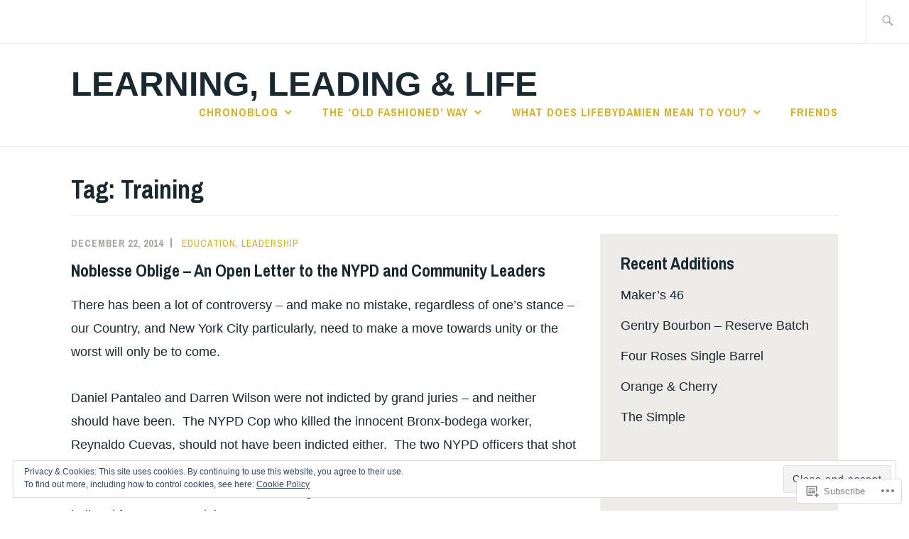

--- FILE ---
content_type: text/html; charset=UTF-8
request_url: https://lifebydamien.com/tag/training/
body_size: 28145
content:
<!DOCTYPE html>
<html lang="en" itemscope itemtype="http://schema.org/WebPage">
<head>
<meta charset="UTF-8">
<meta name="viewport" content="width=device-width, initial-scale=1">
<link rel="profile" href="http://gmpg.org/xfn/11">
<link rel="pingback" href="https://lifebydamien.com/xmlrpc.php">

<title>Training &#8211; Learning, Leading &amp; Life</title>
<meta name='robots' content='max-image-preview:large' />

<!-- Async WordPress.com Remote Login -->
<script id="wpcom_remote_login_js">
var wpcom_remote_login_extra_auth = '';
function wpcom_remote_login_remove_dom_node_id( element_id ) {
	var dom_node = document.getElementById( element_id );
	if ( dom_node ) { dom_node.parentNode.removeChild( dom_node ); }
}
function wpcom_remote_login_remove_dom_node_classes( class_name ) {
	var dom_nodes = document.querySelectorAll( '.' + class_name );
	for ( var i = 0; i < dom_nodes.length; i++ ) {
		dom_nodes[ i ].parentNode.removeChild( dom_nodes[ i ] );
	}
}
function wpcom_remote_login_final_cleanup() {
	wpcom_remote_login_remove_dom_node_classes( "wpcom_remote_login_msg" );
	wpcom_remote_login_remove_dom_node_id( "wpcom_remote_login_key" );
	wpcom_remote_login_remove_dom_node_id( "wpcom_remote_login_validate" );
	wpcom_remote_login_remove_dom_node_id( "wpcom_remote_login_js" );
	wpcom_remote_login_remove_dom_node_id( "wpcom_request_access_iframe" );
	wpcom_remote_login_remove_dom_node_id( "wpcom_request_access_styles" );
}

// Watch for messages back from the remote login
window.addEventListener( "message", function( e ) {
	if ( e.origin === "https://r-login.wordpress.com" ) {
		var data = {};
		try {
			data = JSON.parse( e.data );
		} catch( e ) {
			wpcom_remote_login_final_cleanup();
			return;
		}

		if ( data.msg === 'LOGIN' ) {
			// Clean up the login check iframe
			wpcom_remote_login_remove_dom_node_id( "wpcom_remote_login_key" );

			var id_regex = new RegExp( /^[0-9]+$/ );
			var token_regex = new RegExp( /^.*|.*|.*$/ );
			if (
				token_regex.test( data.token )
				&& id_regex.test( data.wpcomid )
			) {
				// We have everything we need to ask for a login
				var script = document.createElement( "script" );
				script.setAttribute( "id", "wpcom_remote_login_validate" );
				script.src = '/remote-login.php?wpcom_remote_login=validate'
					+ '&wpcomid=' + data.wpcomid
					+ '&token=' + encodeURIComponent( data.token )
					+ '&host=' + window.location.protocol
					+ '//' + window.location.hostname
					+ '&postid=301'
					+ '&is_singular=';
				document.body.appendChild( script );
			}

			return;
		}

		// Safari ITP, not logged in, so redirect
		if ( data.msg === 'LOGIN-REDIRECT' ) {
			window.location = 'https://wordpress.com/log-in?redirect_to=' + window.location.href;
			return;
		}

		// Safari ITP, storage access failed, remove the request
		if ( data.msg === 'LOGIN-REMOVE' ) {
			var css_zap = 'html { -webkit-transition: margin-top 1s; transition: margin-top 1s; } /* 9001 */ html { margin-top: 0 !important; } * html body { margin-top: 0 !important; } @media screen and ( max-width: 782px ) { html { margin-top: 0 !important; } * html body { margin-top: 0 !important; } }';
			var style_zap = document.createElement( 'style' );
			style_zap.type = 'text/css';
			style_zap.appendChild( document.createTextNode( css_zap ) );
			document.body.appendChild( style_zap );

			var e = document.getElementById( 'wpcom_request_access_iframe' );
			e.parentNode.removeChild( e );

			document.cookie = 'wordpress_com_login_access=denied; path=/; max-age=31536000';

			return;
		}

		// Safari ITP
		if ( data.msg === 'REQUEST_ACCESS' ) {
			console.log( 'request access: safari' );

			// Check ITP iframe enable/disable knob
			if ( wpcom_remote_login_extra_auth !== 'safari_itp_iframe' ) {
				return;
			}

			// If we are in a "private window" there is no ITP.
			var private_window = false;
			try {
				var opendb = window.openDatabase( null, null, null, null );
			} catch( e ) {
				private_window = true;
			}

			if ( private_window ) {
				console.log( 'private window' );
				return;
			}

			var iframe = document.createElement( 'iframe' );
			iframe.id = 'wpcom_request_access_iframe';
			iframe.setAttribute( 'scrolling', 'no' );
			iframe.setAttribute( 'sandbox', 'allow-storage-access-by-user-activation allow-scripts allow-same-origin allow-top-navigation-by-user-activation' );
			iframe.src = 'https://r-login.wordpress.com/remote-login.php?wpcom_remote_login=request_access&origin=' + encodeURIComponent( data.origin ) + '&wpcomid=' + encodeURIComponent( data.wpcomid );

			var css = 'html { -webkit-transition: margin-top 1s; transition: margin-top 1s; } /* 9001 */ html { margin-top: 46px !important; } * html body { margin-top: 46px !important; } @media screen and ( max-width: 660px ) { html { margin-top: 71px !important; } * html body { margin-top: 71px !important; } #wpcom_request_access_iframe { display: block; height: 71px !important; } } #wpcom_request_access_iframe { border: 0px; height: 46px; position: fixed; top: 0; left: 0; width: 100%; min-width: 100%; z-index: 99999; background: #23282d; } ';

			var style = document.createElement( 'style' );
			style.type = 'text/css';
			style.id = 'wpcom_request_access_styles';
			style.appendChild( document.createTextNode( css ) );
			document.body.appendChild( style );

			document.body.appendChild( iframe );
		}

		if ( data.msg === 'DONE' ) {
			wpcom_remote_login_final_cleanup();
		}
	}
}, false );

// Inject the remote login iframe after the page has had a chance to load
// more critical resources
window.addEventListener( "DOMContentLoaded", function( e ) {
	var iframe = document.createElement( "iframe" );
	iframe.style.display = "none";
	iframe.setAttribute( "scrolling", "no" );
	iframe.setAttribute( "id", "wpcom_remote_login_key" );
	iframe.src = "https://r-login.wordpress.com/remote-login.php"
		+ "?wpcom_remote_login=key"
		+ "&origin=aHR0cHM6Ly9saWZlYnlkYW1pZW4uY29t"
		+ "&wpcomid=31294302"
		+ "&time=" + Math.floor( Date.now() / 1000 );
	document.body.appendChild( iframe );
}, false );
</script>
<link rel='dns-prefetch' href='//s0.wp.com' />
<link rel='dns-prefetch' href='//fonts-api.wp.com' />
<link rel="alternate" type="application/rss+xml" title="Learning, Leading &amp; Life &raquo; Feed" href="https://lifebydamien.com/feed/" />
<link rel="alternate" type="application/rss+xml" title="Learning, Leading &amp; Life &raquo; Comments Feed" href="https://lifebydamien.com/comments/feed/" />
<link rel="alternate" type="application/rss+xml" title="Learning, Leading &amp; Life &raquo; Training Tag Feed" href="https://lifebydamien.com/tag/training/feed/" />
	<script type="text/javascript">
		/* <![CDATA[ */
		function addLoadEvent(func) {
			var oldonload = window.onload;
			if (typeof window.onload != 'function') {
				window.onload = func;
			} else {
				window.onload = function () {
					oldonload();
					func();
				}
			}
		}
		/* ]]> */
	</script>
	<link crossorigin='anonymous' rel='stylesheet' id='all-css-0-1' href='/_static/??/wp-content/mu-plugins/widgets/eu-cookie-law/templates/style.css,/wp-content/mu-plugins/likes/jetpack-likes.css?m=1743883414j&cssminify=yes' type='text/css' media='all' />
<style id='wp-emoji-styles-inline-css'>

	img.wp-smiley, img.emoji {
		display: inline !important;
		border: none !important;
		box-shadow: none !important;
		height: 1em !important;
		width: 1em !important;
		margin: 0 0.07em !important;
		vertical-align: -0.1em !important;
		background: none !important;
		padding: 0 !important;
	}
/*# sourceURL=wp-emoji-styles-inline-css */
</style>
<link crossorigin='anonymous' rel='stylesheet' id='all-css-2-1' href='/wp-content/plugins/gutenberg-core/v22.2.0/build/styles/block-library/style.css?m=1764855221i&cssminify=yes' type='text/css' media='all' />
<style id='wp-block-library-inline-css'>
.has-text-align-justify {
	text-align:justify;
}
.has-text-align-justify{text-align:justify;}

/*# sourceURL=wp-block-library-inline-css */
</style><style id='global-styles-inline-css'>
:root{--wp--preset--aspect-ratio--square: 1;--wp--preset--aspect-ratio--4-3: 4/3;--wp--preset--aspect-ratio--3-4: 3/4;--wp--preset--aspect-ratio--3-2: 3/2;--wp--preset--aspect-ratio--2-3: 2/3;--wp--preset--aspect-ratio--16-9: 16/9;--wp--preset--aspect-ratio--9-16: 9/16;--wp--preset--color--black: #192930;--wp--preset--color--cyan-bluish-gray: #abb8c3;--wp--preset--color--white: #ffffff;--wp--preset--color--pale-pink: #f78da7;--wp--preset--color--vivid-red: #cf2e2e;--wp--preset--color--luminous-vivid-orange: #ff6900;--wp--preset--color--luminous-vivid-amber: #fcb900;--wp--preset--color--light-green-cyan: #7bdcb5;--wp--preset--color--vivid-green-cyan: #00d084;--wp--preset--color--pale-cyan-blue: #8ed1fc;--wp--preset--color--vivid-cyan-blue: #0693e3;--wp--preset--color--vivid-purple: #9b51e0;--wp--preset--color--dark-gray: #474f53;--wp--preset--color--medium-gray: #a5a29d;--wp--preset--color--light-gray: #eeece8;--wp--preset--color--yellow: #d7b221;--wp--preset--color--dark-yellow: #9c8012;--wp--preset--gradient--vivid-cyan-blue-to-vivid-purple: linear-gradient(135deg,rgb(6,147,227) 0%,rgb(155,81,224) 100%);--wp--preset--gradient--light-green-cyan-to-vivid-green-cyan: linear-gradient(135deg,rgb(122,220,180) 0%,rgb(0,208,130) 100%);--wp--preset--gradient--luminous-vivid-amber-to-luminous-vivid-orange: linear-gradient(135deg,rgb(252,185,0) 0%,rgb(255,105,0) 100%);--wp--preset--gradient--luminous-vivid-orange-to-vivid-red: linear-gradient(135deg,rgb(255,105,0) 0%,rgb(207,46,46) 100%);--wp--preset--gradient--very-light-gray-to-cyan-bluish-gray: linear-gradient(135deg,rgb(238,238,238) 0%,rgb(169,184,195) 100%);--wp--preset--gradient--cool-to-warm-spectrum: linear-gradient(135deg,rgb(74,234,220) 0%,rgb(151,120,209) 20%,rgb(207,42,186) 40%,rgb(238,44,130) 60%,rgb(251,105,98) 80%,rgb(254,248,76) 100%);--wp--preset--gradient--blush-light-purple: linear-gradient(135deg,rgb(255,206,236) 0%,rgb(152,150,240) 100%);--wp--preset--gradient--blush-bordeaux: linear-gradient(135deg,rgb(254,205,165) 0%,rgb(254,45,45) 50%,rgb(107,0,62) 100%);--wp--preset--gradient--luminous-dusk: linear-gradient(135deg,rgb(255,203,112) 0%,rgb(199,81,192) 50%,rgb(65,88,208) 100%);--wp--preset--gradient--pale-ocean: linear-gradient(135deg,rgb(255,245,203) 0%,rgb(182,227,212) 50%,rgb(51,167,181) 100%);--wp--preset--gradient--electric-grass: linear-gradient(135deg,rgb(202,248,128) 0%,rgb(113,206,126) 100%);--wp--preset--gradient--midnight: linear-gradient(135deg,rgb(2,3,129) 0%,rgb(40,116,252) 100%);--wp--preset--font-size--small: 13px;--wp--preset--font-size--medium: 20px;--wp--preset--font-size--large: 36px;--wp--preset--font-size--x-large: 42px;--wp--preset--font-family--albert-sans: 'Albert Sans', sans-serif;--wp--preset--font-family--alegreya: Alegreya, serif;--wp--preset--font-family--arvo: Arvo, serif;--wp--preset--font-family--bodoni-moda: 'Bodoni Moda', serif;--wp--preset--font-family--bricolage-grotesque: 'Bricolage Grotesque', sans-serif;--wp--preset--font-family--cabin: Cabin, sans-serif;--wp--preset--font-family--chivo: Chivo, sans-serif;--wp--preset--font-family--commissioner: Commissioner, sans-serif;--wp--preset--font-family--cormorant: Cormorant, serif;--wp--preset--font-family--courier-prime: 'Courier Prime', monospace;--wp--preset--font-family--crimson-pro: 'Crimson Pro', serif;--wp--preset--font-family--dm-mono: 'DM Mono', monospace;--wp--preset--font-family--dm-sans: 'DM Sans', sans-serif;--wp--preset--font-family--dm-serif-display: 'DM Serif Display', serif;--wp--preset--font-family--domine: Domine, serif;--wp--preset--font-family--eb-garamond: 'EB Garamond', serif;--wp--preset--font-family--epilogue: Epilogue, sans-serif;--wp--preset--font-family--fahkwang: Fahkwang, sans-serif;--wp--preset--font-family--figtree: Figtree, sans-serif;--wp--preset--font-family--fira-sans: 'Fira Sans', sans-serif;--wp--preset--font-family--fjalla-one: 'Fjalla One', sans-serif;--wp--preset--font-family--fraunces: Fraunces, serif;--wp--preset--font-family--gabarito: Gabarito, system-ui;--wp--preset--font-family--ibm-plex-mono: 'IBM Plex Mono', monospace;--wp--preset--font-family--ibm-plex-sans: 'IBM Plex Sans', sans-serif;--wp--preset--font-family--ibarra-real-nova: 'Ibarra Real Nova', serif;--wp--preset--font-family--instrument-serif: 'Instrument Serif', serif;--wp--preset--font-family--inter: Inter, sans-serif;--wp--preset--font-family--josefin-sans: 'Josefin Sans', sans-serif;--wp--preset--font-family--jost: Jost, sans-serif;--wp--preset--font-family--libre-baskerville: 'Libre Baskerville', serif;--wp--preset--font-family--libre-franklin: 'Libre Franklin', sans-serif;--wp--preset--font-family--literata: Literata, serif;--wp--preset--font-family--lora: Lora, serif;--wp--preset--font-family--merriweather: Merriweather, serif;--wp--preset--font-family--montserrat: Montserrat, sans-serif;--wp--preset--font-family--newsreader: Newsreader, serif;--wp--preset--font-family--noto-sans-mono: 'Noto Sans Mono', sans-serif;--wp--preset--font-family--nunito: Nunito, sans-serif;--wp--preset--font-family--open-sans: 'Open Sans', sans-serif;--wp--preset--font-family--overpass: Overpass, sans-serif;--wp--preset--font-family--pt-serif: 'PT Serif', serif;--wp--preset--font-family--petrona: Petrona, serif;--wp--preset--font-family--piazzolla: Piazzolla, serif;--wp--preset--font-family--playfair-display: 'Playfair Display', serif;--wp--preset--font-family--plus-jakarta-sans: 'Plus Jakarta Sans', sans-serif;--wp--preset--font-family--poppins: Poppins, sans-serif;--wp--preset--font-family--raleway: Raleway, sans-serif;--wp--preset--font-family--roboto: Roboto, sans-serif;--wp--preset--font-family--roboto-slab: 'Roboto Slab', serif;--wp--preset--font-family--rubik: Rubik, sans-serif;--wp--preset--font-family--rufina: Rufina, serif;--wp--preset--font-family--sora: Sora, sans-serif;--wp--preset--font-family--source-sans-3: 'Source Sans 3', sans-serif;--wp--preset--font-family--source-serif-4: 'Source Serif 4', serif;--wp--preset--font-family--space-mono: 'Space Mono', monospace;--wp--preset--font-family--syne: Syne, sans-serif;--wp--preset--font-family--texturina: Texturina, serif;--wp--preset--font-family--urbanist: Urbanist, sans-serif;--wp--preset--font-family--work-sans: 'Work Sans', sans-serif;--wp--preset--spacing--20: 0.44rem;--wp--preset--spacing--30: 0.67rem;--wp--preset--spacing--40: 1rem;--wp--preset--spacing--50: 1.5rem;--wp--preset--spacing--60: 2.25rem;--wp--preset--spacing--70: 3.38rem;--wp--preset--spacing--80: 5.06rem;--wp--preset--shadow--natural: 6px 6px 9px rgba(0, 0, 0, 0.2);--wp--preset--shadow--deep: 12px 12px 50px rgba(0, 0, 0, 0.4);--wp--preset--shadow--sharp: 6px 6px 0px rgba(0, 0, 0, 0.2);--wp--preset--shadow--outlined: 6px 6px 0px -3px rgb(255, 255, 255), 6px 6px rgb(0, 0, 0);--wp--preset--shadow--crisp: 6px 6px 0px rgb(0, 0, 0);}:where(.is-layout-flex){gap: 0.5em;}:where(.is-layout-grid){gap: 0.5em;}body .is-layout-flex{display: flex;}.is-layout-flex{flex-wrap: wrap;align-items: center;}.is-layout-flex > :is(*, div){margin: 0;}body .is-layout-grid{display: grid;}.is-layout-grid > :is(*, div){margin: 0;}:where(.wp-block-columns.is-layout-flex){gap: 2em;}:where(.wp-block-columns.is-layout-grid){gap: 2em;}:where(.wp-block-post-template.is-layout-flex){gap: 1.25em;}:where(.wp-block-post-template.is-layout-grid){gap: 1.25em;}.has-black-color{color: var(--wp--preset--color--black) !important;}.has-cyan-bluish-gray-color{color: var(--wp--preset--color--cyan-bluish-gray) !important;}.has-white-color{color: var(--wp--preset--color--white) !important;}.has-pale-pink-color{color: var(--wp--preset--color--pale-pink) !important;}.has-vivid-red-color{color: var(--wp--preset--color--vivid-red) !important;}.has-luminous-vivid-orange-color{color: var(--wp--preset--color--luminous-vivid-orange) !important;}.has-luminous-vivid-amber-color{color: var(--wp--preset--color--luminous-vivid-amber) !important;}.has-light-green-cyan-color{color: var(--wp--preset--color--light-green-cyan) !important;}.has-vivid-green-cyan-color{color: var(--wp--preset--color--vivid-green-cyan) !important;}.has-pale-cyan-blue-color{color: var(--wp--preset--color--pale-cyan-blue) !important;}.has-vivid-cyan-blue-color{color: var(--wp--preset--color--vivid-cyan-blue) !important;}.has-vivid-purple-color{color: var(--wp--preset--color--vivid-purple) !important;}.has-black-background-color{background-color: var(--wp--preset--color--black) !important;}.has-cyan-bluish-gray-background-color{background-color: var(--wp--preset--color--cyan-bluish-gray) !important;}.has-white-background-color{background-color: var(--wp--preset--color--white) !important;}.has-pale-pink-background-color{background-color: var(--wp--preset--color--pale-pink) !important;}.has-vivid-red-background-color{background-color: var(--wp--preset--color--vivid-red) !important;}.has-luminous-vivid-orange-background-color{background-color: var(--wp--preset--color--luminous-vivid-orange) !important;}.has-luminous-vivid-amber-background-color{background-color: var(--wp--preset--color--luminous-vivid-amber) !important;}.has-light-green-cyan-background-color{background-color: var(--wp--preset--color--light-green-cyan) !important;}.has-vivid-green-cyan-background-color{background-color: var(--wp--preset--color--vivid-green-cyan) !important;}.has-pale-cyan-blue-background-color{background-color: var(--wp--preset--color--pale-cyan-blue) !important;}.has-vivid-cyan-blue-background-color{background-color: var(--wp--preset--color--vivid-cyan-blue) !important;}.has-vivid-purple-background-color{background-color: var(--wp--preset--color--vivid-purple) !important;}.has-black-border-color{border-color: var(--wp--preset--color--black) !important;}.has-cyan-bluish-gray-border-color{border-color: var(--wp--preset--color--cyan-bluish-gray) !important;}.has-white-border-color{border-color: var(--wp--preset--color--white) !important;}.has-pale-pink-border-color{border-color: var(--wp--preset--color--pale-pink) !important;}.has-vivid-red-border-color{border-color: var(--wp--preset--color--vivid-red) !important;}.has-luminous-vivid-orange-border-color{border-color: var(--wp--preset--color--luminous-vivid-orange) !important;}.has-luminous-vivid-amber-border-color{border-color: var(--wp--preset--color--luminous-vivid-amber) !important;}.has-light-green-cyan-border-color{border-color: var(--wp--preset--color--light-green-cyan) !important;}.has-vivid-green-cyan-border-color{border-color: var(--wp--preset--color--vivid-green-cyan) !important;}.has-pale-cyan-blue-border-color{border-color: var(--wp--preset--color--pale-cyan-blue) !important;}.has-vivid-cyan-blue-border-color{border-color: var(--wp--preset--color--vivid-cyan-blue) !important;}.has-vivid-purple-border-color{border-color: var(--wp--preset--color--vivid-purple) !important;}.has-vivid-cyan-blue-to-vivid-purple-gradient-background{background: var(--wp--preset--gradient--vivid-cyan-blue-to-vivid-purple) !important;}.has-light-green-cyan-to-vivid-green-cyan-gradient-background{background: var(--wp--preset--gradient--light-green-cyan-to-vivid-green-cyan) !important;}.has-luminous-vivid-amber-to-luminous-vivid-orange-gradient-background{background: var(--wp--preset--gradient--luminous-vivid-amber-to-luminous-vivid-orange) !important;}.has-luminous-vivid-orange-to-vivid-red-gradient-background{background: var(--wp--preset--gradient--luminous-vivid-orange-to-vivid-red) !important;}.has-very-light-gray-to-cyan-bluish-gray-gradient-background{background: var(--wp--preset--gradient--very-light-gray-to-cyan-bluish-gray) !important;}.has-cool-to-warm-spectrum-gradient-background{background: var(--wp--preset--gradient--cool-to-warm-spectrum) !important;}.has-blush-light-purple-gradient-background{background: var(--wp--preset--gradient--blush-light-purple) !important;}.has-blush-bordeaux-gradient-background{background: var(--wp--preset--gradient--blush-bordeaux) !important;}.has-luminous-dusk-gradient-background{background: var(--wp--preset--gradient--luminous-dusk) !important;}.has-pale-ocean-gradient-background{background: var(--wp--preset--gradient--pale-ocean) !important;}.has-electric-grass-gradient-background{background: var(--wp--preset--gradient--electric-grass) !important;}.has-midnight-gradient-background{background: var(--wp--preset--gradient--midnight) !important;}.has-small-font-size{font-size: var(--wp--preset--font-size--small) !important;}.has-medium-font-size{font-size: var(--wp--preset--font-size--medium) !important;}.has-large-font-size{font-size: var(--wp--preset--font-size--large) !important;}.has-x-large-font-size{font-size: var(--wp--preset--font-size--x-large) !important;}.has-albert-sans-font-family{font-family: var(--wp--preset--font-family--albert-sans) !important;}.has-alegreya-font-family{font-family: var(--wp--preset--font-family--alegreya) !important;}.has-arvo-font-family{font-family: var(--wp--preset--font-family--arvo) !important;}.has-bodoni-moda-font-family{font-family: var(--wp--preset--font-family--bodoni-moda) !important;}.has-bricolage-grotesque-font-family{font-family: var(--wp--preset--font-family--bricolage-grotesque) !important;}.has-cabin-font-family{font-family: var(--wp--preset--font-family--cabin) !important;}.has-chivo-font-family{font-family: var(--wp--preset--font-family--chivo) !important;}.has-commissioner-font-family{font-family: var(--wp--preset--font-family--commissioner) !important;}.has-cormorant-font-family{font-family: var(--wp--preset--font-family--cormorant) !important;}.has-courier-prime-font-family{font-family: var(--wp--preset--font-family--courier-prime) !important;}.has-crimson-pro-font-family{font-family: var(--wp--preset--font-family--crimson-pro) !important;}.has-dm-mono-font-family{font-family: var(--wp--preset--font-family--dm-mono) !important;}.has-dm-sans-font-family{font-family: var(--wp--preset--font-family--dm-sans) !important;}.has-dm-serif-display-font-family{font-family: var(--wp--preset--font-family--dm-serif-display) !important;}.has-domine-font-family{font-family: var(--wp--preset--font-family--domine) !important;}.has-eb-garamond-font-family{font-family: var(--wp--preset--font-family--eb-garamond) !important;}.has-epilogue-font-family{font-family: var(--wp--preset--font-family--epilogue) !important;}.has-fahkwang-font-family{font-family: var(--wp--preset--font-family--fahkwang) !important;}.has-figtree-font-family{font-family: var(--wp--preset--font-family--figtree) !important;}.has-fira-sans-font-family{font-family: var(--wp--preset--font-family--fira-sans) !important;}.has-fjalla-one-font-family{font-family: var(--wp--preset--font-family--fjalla-one) !important;}.has-fraunces-font-family{font-family: var(--wp--preset--font-family--fraunces) !important;}.has-gabarito-font-family{font-family: var(--wp--preset--font-family--gabarito) !important;}.has-ibm-plex-mono-font-family{font-family: var(--wp--preset--font-family--ibm-plex-mono) !important;}.has-ibm-plex-sans-font-family{font-family: var(--wp--preset--font-family--ibm-plex-sans) !important;}.has-ibarra-real-nova-font-family{font-family: var(--wp--preset--font-family--ibarra-real-nova) !important;}.has-instrument-serif-font-family{font-family: var(--wp--preset--font-family--instrument-serif) !important;}.has-inter-font-family{font-family: var(--wp--preset--font-family--inter) !important;}.has-josefin-sans-font-family{font-family: var(--wp--preset--font-family--josefin-sans) !important;}.has-jost-font-family{font-family: var(--wp--preset--font-family--jost) !important;}.has-libre-baskerville-font-family{font-family: var(--wp--preset--font-family--libre-baskerville) !important;}.has-libre-franklin-font-family{font-family: var(--wp--preset--font-family--libre-franklin) !important;}.has-literata-font-family{font-family: var(--wp--preset--font-family--literata) !important;}.has-lora-font-family{font-family: var(--wp--preset--font-family--lora) !important;}.has-merriweather-font-family{font-family: var(--wp--preset--font-family--merriweather) !important;}.has-montserrat-font-family{font-family: var(--wp--preset--font-family--montserrat) !important;}.has-newsreader-font-family{font-family: var(--wp--preset--font-family--newsreader) !important;}.has-noto-sans-mono-font-family{font-family: var(--wp--preset--font-family--noto-sans-mono) !important;}.has-nunito-font-family{font-family: var(--wp--preset--font-family--nunito) !important;}.has-open-sans-font-family{font-family: var(--wp--preset--font-family--open-sans) !important;}.has-overpass-font-family{font-family: var(--wp--preset--font-family--overpass) !important;}.has-pt-serif-font-family{font-family: var(--wp--preset--font-family--pt-serif) !important;}.has-petrona-font-family{font-family: var(--wp--preset--font-family--petrona) !important;}.has-piazzolla-font-family{font-family: var(--wp--preset--font-family--piazzolla) !important;}.has-playfair-display-font-family{font-family: var(--wp--preset--font-family--playfair-display) !important;}.has-plus-jakarta-sans-font-family{font-family: var(--wp--preset--font-family--plus-jakarta-sans) !important;}.has-poppins-font-family{font-family: var(--wp--preset--font-family--poppins) !important;}.has-raleway-font-family{font-family: var(--wp--preset--font-family--raleway) !important;}.has-roboto-font-family{font-family: var(--wp--preset--font-family--roboto) !important;}.has-roboto-slab-font-family{font-family: var(--wp--preset--font-family--roboto-slab) !important;}.has-rubik-font-family{font-family: var(--wp--preset--font-family--rubik) !important;}.has-rufina-font-family{font-family: var(--wp--preset--font-family--rufina) !important;}.has-sora-font-family{font-family: var(--wp--preset--font-family--sora) !important;}.has-source-sans-3-font-family{font-family: var(--wp--preset--font-family--source-sans-3) !important;}.has-source-serif-4-font-family{font-family: var(--wp--preset--font-family--source-serif-4) !important;}.has-space-mono-font-family{font-family: var(--wp--preset--font-family--space-mono) !important;}.has-syne-font-family{font-family: var(--wp--preset--font-family--syne) !important;}.has-texturina-font-family{font-family: var(--wp--preset--font-family--texturina) !important;}.has-urbanist-font-family{font-family: var(--wp--preset--font-family--urbanist) !important;}.has-work-sans-font-family{font-family: var(--wp--preset--font-family--work-sans) !important;}
/*# sourceURL=global-styles-inline-css */
</style>

<style id='classic-theme-styles-inline-css'>
/*! This file is auto-generated */
.wp-block-button__link{color:#fff;background-color:#32373c;border-radius:9999px;box-shadow:none;text-decoration:none;padding:calc(.667em + 2px) calc(1.333em + 2px);font-size:1.125em}.wp-block-file__button{background:#32373c;color:#fff;text-decoration:none}
/*# sourceURL=/wp-includes/css/classic-themes.min.css */
</style>
<link crossorigin='anonymous' rel='stylesheet' id='all-css-4-1' href='/_static/??-eJx9j90KwjAMhV/INHQb/lyIz7J2QatNW5bW6dvbMVBh4k0uDt93OMEpgY0hU8iYfDm7IGij8dHeBBul90qDOE6eYKS76nBwkt8ESH56UlZkg19FXODTNVLNOfV5JpgG15Mnrtg/bUrVAWPSSCJQL7vCkC9VlJW3xJiKQfdwMeDvVSts+WHmTnzUu05vD23bNtcXT6dlhQ==&cssminify=yes' type='text/css' media='all' />
<link rel='stylesheet' id='ixion-fonts-archivo-css' href='//fonts-api.wp.com/css?family=Archivo+Narrow%3A400%2C400i%2C700%2C700i&#038;subset=latin%2Clatin-ext' media='all' />
<link crossorigin='anonymous' rel='stylesheet' id='all-css-6-1' href='/_static/??-eJx9jsEKwjAQRH/IuKitxYP4KZKGbZqaZEN2Q/XvTcFDodLbDDtvdmBOylAUjAIyYkCGVHpwb0cRNDMKw1DvDIYoYR5xdiJHw3yAFRqKSr5YFxkmlKTN6+eBS4SniwYsRsyuAvxfbjo3c5YWlo9HNSdDYW9Ext6TrdJCTa3sHmSRlCejZXm2Nmrw2uUFfYT7qWsv5+52bdrpC26Wd0I=&cssminify=yes' type='text/css' media='all' />
<link crossorigin='anonymous' rel='stylesheet' id='print-css-7-1' href='/wp-content/mu-plugins/global-print/global-print.css?m=1465851035i&cssminify=yes' type='text/css' media='print' />
<style id='jetpack-global-styles-frontend-style-inline-css'>
:root { --font-headings: unset; --font-base: unset; --font-headings-default: -apple-system,BlinkMacSystemFont,"Segoe UI",Roboto,Oxygen-Sans,Ubuntu,Cantarell,"Helvetica Neue",sans-serif; --font-base-default: -apple-system,BlinkMacSystemFont,"Segoe UI",Roboto,Oxygen-Sans,Ubuntu,Cantarell,"Helvetica Neue",sans-serif;}
/*# sourceURL=jetpack-global-styles-frontend-style-inline-css */
</style>
<link crossorigin='anonymous' rel='stylesheet' id='all-css-10-1' href='/_static/??-eJyNjcsKAjEMRX/IGtQZBxfip0hMS9sxTYppGfx7H7gRN+7ugcs5sFRHKi1Ig9Jd5R6zGMyhVaTrh8G6QFHfORhYwlvw6P39PbPENZmt4G/ROQuBKWVkxxrVvuBH1lIoz2waILJekF+HUzlupnG3nQ77YZwfuRJIaQ==&cssminify=yes' type='text/css' media='all' />
<script type="text/javascript" id="wpcom-actionbar-placeholder-js-extra">
/* <![CDATA[ */
var actionbardata = {"siteID":"31294302","postID":"0","siteURL":"https://lifebydamien.com","xhrURL":"https://lifebydamien.com/wp-admin/admin-ajax.php","nonce":"bdae942ed4","isLoggedIn":"","statusMessage":"","subsEmailDefault":"instantly","proxyScriptUrl":"https://s0.wp.com/wp-content/js/wpcom-proxy-request.js?m=1513050504i&amp;ver=20211021","i18n":{"followedText":"New posts from this site will now appear in your \u003Ca href=\"https://wordpress.com/reader\"\u003EReader\u003C/a\u003E","foldBar":"Collapse this bar","unfoldBar":"Expand this bar","shortLinkCopied":"Shortlink copied to clipboard."}};
//# sourceURL=wpcom-actionbar-placeholder-js-extra
/* ]]> */
</script>
<script type="text/javascript" id="jetpack-mu-wpcom-settings-js-before">
/* <![CDATA[ */
var JETPACK_MU_WPCOM_SETTINGS = {"assetsUrl":"https://s0.wp.com/wp-content/mu-plugins/jetpack-mu-wpcom-plugin/sun/jetpack_vendor/automattic/jetpack-mu-wpcom/src/build/"};
//# sourceURL=jetpack-mu-wpcom-settings-js-before
/* ]]> */
</script>
<script crossorigin='anonymous' type='text/javascript'  src='/_static/??/wp-content/js/rlt-proxy.js,/wp-content/blog-plugins/wordads-classes/js/cmp/v2/cmp-non-gdpr.js?m=1720530689j'></script>
<script type="text/javascript" id="rlt-proxy-js-after">
/* <![CDATA[ */
	rltInitialize( {"token":null,"iframeOrigins":["https:\/\/widgets.wp.com"]} );
//# sourceURL=rlt-proxy-js-after
/* ]]> */
</script>
<link rel="EditURI" type="application/rsd+xml" title="RSD" href="https://lifebydamien.wordpress.com/xmlrpc.php?rsd" />
<meta name="generator" content="WordPress.com" />

<!-- Jetpack Open Graph Tags -->
<meta property="og:type" content="website" />
<meta property="og:title" content="Training &#8211; Learning, Leading &amp; Life" />
<meta property="og:url" content="https://lifebydamien.com/tag/training/" />
<meta property="og:site_name" content="Learning, Leading &amp; Life" />
<meta property="og:image" content="https://lifebydamien.com/wp-content/uploads/2019/02/cropped-20190118_154735.jpg?w=200" />
<meta property="og:image:width" content="200" />
<meta property="og:image:height" content="200" />
<meta property="og:image:alt" content="" />
<meta property="og:locale" content="en_US" />
<meta name="twitter:creator" content="@Mr_DamienB" />

<!-- End Jetpack Open Graph Tags -->
<link rel='openid.server' href='https://lifebydamien.com/?openidserver=1' />
<link rel='openid.delegate' href='https://lifebydamien.com/' />
<link rel="search" type="application/opensearchdescription+xml" href="https://lifebydamien.com/osd.xml" title="Learning, Leading &#38; Life" />
<link rel="search" type="application/opensearchdescription+xml" href="https://s1.wp.com/opensearch.xml" title="WordPress.com" />
		<style type="text/css">
			.recentcomments a {
				display: inline !important;
				padding: 0 !important;
				margin: 0 !important;
			}

			table.recentcommentsavatartop img.avatar, table.recentcommentsavatarend img.avatar {
				border: 0px;
				margin: 0;
			}

			table.recentcommentsavatartop a, table.recentcommentsavatarend a {
				border: 0px !important;
				background-color: transparent !important;
			}

			td.recentcommentsavatarend, td.recentcommentsavatartop {
				padding: 0px 0px 1px 0px;
				margin: 0px;
			}

			td.recentcommentstextend {
				border: none !important;
				padding: 0px 0px 2px 10px;
			}

			.rtl td.recentcommentstextend {
				padding: 0px 10px 2px 0px;
			}

			td.recentcommentstexttop {
				border: none;
				padding: 0px 0px 0px 10px;
			}

			.rtl td.recentcommentstexttop {
				padding: 0px 10px 0px 0px;
			}
		</style>
		<meta name="description" content="Posts about Training written by Damien B" />
		<script type="text/javascript">

			window.doNotSellCallback = function() {

				var linkElements = [
					'a[href="https://wordpress.com/?ref=footer_blog"]',
					'a[href="https://wordpress.com/?ref=footer_website"]',
					'a[href="https://wordpress.com/?ref=vertical_footer"]',
					'a[href^="https://wordpress.com/?ref=footer_segment_"]',
				].join(',');

				var dnsLink = document.createElement( 'a' );
				dnsLink.href = 'https://wordpress.com/advertising-program-optout/';
				dnsLink.classList.add( 'do-not-sell-link' );
				dnsLink.rel = 'nofollow';
				dnsLink.style.marginLeft = '0.5em';
				dnsLink.textContent = 'Do Not Sell or Share My Personal Information';

				var creditLinks = document.querySelectorAll( linkElements );

				if ( 0 === creditLinks.length ) {
					return false;
				}

				Array.prototype.forEach.call( creditLinks, function( el ) {
					el.insertAdjacentElement( 'afterend', dnsLink );
				});

				return true;
			};

		</script>
		<link rel="icon" href="https://lifebydamien.com/wp-content/uploads/2019/02/cropped-20190118_154735.jpg?w=32" sizes="32x32" />
<link rel="icon" href="https://lifebydamien.com/wp-content/uploads/2019/02/cropped-20190118_154735.jpg?w=192" sizes="192x192" />
<link rel="apple-touch-icon" href="https://lifebydamien.com/wp-content/uploads/2019/02/cropped-20190118_154735.jpg?w=180" />
<meta name="msapplication-TileImage" content="https://lifebydamien.com/wp-content/uploads/2019/02/cropped-20190118_154735.jpg?w=270" />
<script type="text/javascript">
	window.google_analytics_uacct = "UA-52447-2";
</script>

<script type="text/javascript">
	var _gaq = _gaq || [];
	_gaq.push(['_setAccount', 'UA-52447-2']);
	_gaq.push(['_gat._anonymizeIp']);
	_gaq.push(['_setDomainName', 'none']);
	_gaq.push(['_setAllowLinker', true]);
	_gaq.push(['_initData']);
	_gaq.push(['_trackPageview']);

	(function() {
		var ga = document.createElement('script'); ga.type = 'text/javascript'; ga.async = true;
		ga.src = ('https:' == document.location.protocol ? 'https://ssl' : 'http://www') + '.google-analytics.com/ga.js';
		(document.getElementsByTagName('head')[0] || document.getElementsByTagName('body')[0]).appendChild(ga);
	})();
</script>
</head>

<body class="archive tag tag-training tag-943 wp-embed-responsive wp-theme-pubixion customizer-styles-applied hfeed has-description no-featured-posts jetpack-reblog-enabled">
<div id="page" class="site">
	<a class="skip-link screen-reader-text" href="#content">Skip to content</a>

	<header id="masthead" class="site-header" role="banner">

		<div class="utility-container">
						
<form role="search" method="get" class="search-form" action="https://lifebydamien.com/">
	<label>
		<span class="screen-reader-text">Search for:</span>
		<input type="search" class="search-field"
		placeholder="Search &hellip;"
		value="" name="s"
		title="Search for:" />
		<span class="search-form-icon"></span>
	</label>
	<input type="submit" class="search-submit"
		value="Search" />
</form>
		</div>

		<div class="branding-container">
					<div class="site-branding">
			
								<p class="site-title"><a href="https://lifebydamien.com/" rel="home">Learning, Leading &amp; Life</a></p>
					</div><!-- .site-branding -->
			<nav id="site-navigation" class="main-navigation" role="navigation">
	<button class="menu-toggle" aria-controls="top-menu" aria-expanded="false">Menu</button>
	<div class="menu-learning-about-container"><ul id="top-menu" class="menu"><li id="menu-item-487" class="menu-item menu-item-type-post_type menu-item-object-page current_page_parent menu-item-has-children menu-item-487"><a href="https://lifebydamien.com/chronoblog/">ChronoBlog</a>
<ul class="sub-menu">
	<li id="menu-item-456" class="menu-item menu-item-type-taxonomy menu-item-object-category menu-item-456"><a href="https://lifebydamien.com/category/consulting/">Consulting</a></li>
	<li id="menu-item-459" class="menu-item menu-item-type-taxonomy menu-item-object-category menu-item-459"><a href="https://lifebydamien.com/category/education/">Education</a></li>
	<li id="menu-item-453" class="menu-item menu-item-type-taxonomy menu-item-object-category menu-item-453"><a href="https://lifebydamien.com/category/general-life/">General Life</a></li>
	<li id="menu-item-452" class="menu-item menu-item-type-taxonomy menu-item-object-category menu-item-452"><a href="https://lifebydamien.com/category/leadership/">Leadership</a></li>
	<li id="menu-item-457" class="menu-item menu-item-type-taxonomy menu-item-object-category menu-item-457"><a href="https://lifebydamien.com/category/marketing/">Marketing</a></li>
	<li id="menu-item-460" class="menu-item menu-item-type-taxonomy menu-item-object-category menu-item-460"><a href="https://lifebydamien.com/category/philanthropy/">Philanthropy</a></li>
	<li id="menu-item-454" class="menu-item menu-item-type-taxonomy menu-item-object-category menu-item-454"><a href="https://lifebydamien.com/category/skill-building/">Skill Building</a></li>
	<li id="menu-item-458" class="menu-item menu-item-type-taxonomy menu-item-object-category menu-item-458"><a href="https://lifebydamien.com/category/team-building/">Team Building</a></li>
	<li id="menu-item-462" class="menu-item menu-item-type-taxonomy menu-item-object-post_tag menu-item-462"><a href="https://lifebydamien.com/tag/talent-acquisition/">Talent Acquisition</a></li>
	<li id="menu-item-455" class="menu-item menu-item-type-taxonomy menu-item-object-category menu-item-455"><a href="https://lifebydamien.com/category/veterans-transition/">Veterans Transition</a></li>
	<li id="menu-item-461" class="menu-item menu-item-type-taxonomy menu-item-object-category menu-item-461"><a href="https://lifebydamien.com/category/uncategorized/">Uncategorized</a></li>
</ul>
</li>
<li id="menu-item-433" class="menu-item menu-item-type-post_type menu-item-object-page menu-item-has-children menu-item-433"><a href="https://lifebydamien.com/the-old-fashioned-way/">The &#8216;Old Fashioned&#8217; Way</a>
<ul class="sub-menu">
	<li id="menu-item-434" class="menu-item menu-item-type-taxonomy menu-item-object-category menu-item-434"><a href="https://lifebydamien.com/category/tasting/">Tasting</a></li>
	<li id="menu-item-446" class="menu-item menu-item-type-taxonomy menu-item-object-category menu-item-446"><a href="https://lifebydamien.com/category/bar-tools-accessories/">Bar Tools &amp; Accessories</a></li>
	<li id="menu-item-448" class="menu-item menu-item-type-taxonomy menu-item-object-category menu-item-448"><a href="https://lifebydamien.com/category/the-old-fashioned-way/recipes/">Recipes</a></li>
</ul>
</li>
<li id="menu-item-435" class="menu-item menu-item-type-post_type menu-item-object-page menu-item-has-children menu-item-435"><a href="https://lifebydamien.com/about/">What does LifebyDamien mean to you?</a>
<ul class="sub-menu">
	<li id="menu-item-436" class="menu-item menu-item-type-post_type menu-item-object-page menu-item-436"><a href="https://lifebydamien.com/always-learning/">Always Learning</a></li>
	<li id="menu-item-437" class="menu-item menu-item-type-post_type menu-item-object-page menu-item-437"><a href="https://lifebydamien.com/recommended-reading/">Recommended Reading</a></li>
</ul>
</li>
<li id="menu-item-438" class="menu-item menu-item-type-post_type menu-item-object-page menu-item-438"><a href="https://lifebydamien.com/friends/">Friends</a></li>
</ul></div></nav>
		</div>

	</header>

	
	<div id="content" class="site-content">

	<header class="page-header">
		<h1 class="page-title">Tag: <span>Training</span></h1>	</header>


	<div id="primary" class="content-area">
		<main id="main" class="site-main" role="main">

		
<article id="post-301" class="post-301 post type-post status-publish format-standard hentry category-education category-leadership tag-accountability tag-community tag-leadership tag-negligence tag-training no-featured-image">
	<div class="entry-body">
		<header class="entry-header">
					<div class="entry-meta">
			<span class="posted-on"><a href="https://lifebydamien.com/2014/12/22/noblesse-oblige-an-open-letter-to-the-nypd-and-community-leaders/" rel="bookmark"><time class="entry-date published" datetime="2014-12-22T12:00:34-08:00">December 22, 2014</time><time class="updated" datetime="2020-06-16T14:27:55-07:00">June 16, 2020</time></a></span> <span class="byline"><span class="author vcard"><a class="url fn n" href="https://lifebydamien.com/author/damienpb/">Damien B</a></span></span> <span class="cat-links"><a href="https://lifebydamien.com/category/education/" rel="category tag">Education</a>, <a href="https://lifebydamien.com/category/leadership/" rel="category tag">Leadership</a></span>					</div><!-- .entry-meta -->
<h2 class="entry-title"><a href="https://lifebydamien.com/2014/12/22/noblesse-oblige-an-open-letter-to-the-nypd-and-community-leaders/" rel="bookmark">Noblesse Oblige &#8211; An Open Letter to the NYPD and Community Leaders</a></h2>		</header>
		<div class="entry-content">
			<p>There has been a lot of controversy – and make no mistake, regardless of one’s stance – our Country, and New York City particularly, need to make a move towards unity or the worst will only be to come.</p>
<p>Daniel Pantaleo and Darren Wilson were not indicted by grand juries – and neither should have been.  The NYPD Cop who killed the innocent Bronx-bodega worker, Reynaldo Cuevas, should not have been indicted either.  The two NYPD officers that shot 9 innocent bystanders in front of the Empire State building while pursuing Jeffrey Johnson, who murdered his former colleague moments earlier, have also not been indicted for any wrong doing.</p>
<p>However, there is a great amount of responsibility that has not been accounted for – and that is what truly bothers me.  And that problem is not tangible.  It is not something that can be easily scape-goated and protested about.  It doesn’t give you one, single person to hold as the guilty party.  But, until that problem is resolved – we will only continue to see “killer cops”.  Sorry to make it less sensational – but let’s also get one thing out of the way – it’s not about race either.  Making it about race is only going to distract from the true problem.</p>
<p>A 23 year old, NJ Police Officer was killed after less than one year on the force.  That trooper, Melvin Santiago responded to an armed robbery – and was shot &amp; killed before he could get out of his car.  This problem, the problem that killed Melvin Santiago, Reynaldo Cuevas, Michael Brown, Eric Garner, resulted in the shooting of 9 innocent bystanders and left families on both sides mourning and scarred for life is the same problem.  Failure in leadership and training.</p>
<p>Every one of these officers, and victims/participants in the associated events, responded to each incident in a way that was reinforced by their training and the expectations that were reinforced upon them – by both the citizens and more importantly, their leadership.  For that, I do not hold any individual officer or person guilty for their actions.  Police Officers have been given a task that is far more difficult than any person who has not held the position will be able to imagine.  At the same time, when given that level of authority, or should I say, nobility – it comes with increased responsibility.  I’d like to go through and briefly recap each incident.</p>
<p>On July 13<sup>th</sup>, 2014 Jersey City Police Officer Melvin Santiago was killed by failed training and leadership. He responded to a call of an armed robbery and was the first to arrive on-scene.  When he arrived, he pulled his squad car up, with the driver’s side of his cruiser facing the entrance to the Walgreens.  Before he could exit his vehicle, the armed gunman had an unobstructed avenue of approach and used it.  He shot and killed Santiago on the spot.  Proper training would have left Santiago without a doubt that he is most vulnerable when exiting his vehicle.  That said, he should have never pulled in the way he did – his driver’s side, his vulnerable and exposed side, should never have been in direct view of the suspected avenue of approach.  Failure to have been trained to respond properly killed Melvin Santiago.</p>
<p>On Sep 7<sup>th</sup>, 2012 NYPD officers responded to an armed robbery in the Bronx.  With the suspects held up inside the bodega, officers took positions outside.  When they did, the suspects ran to the back of the store, while 2 bodega works made an attempt to flee.  After just being ordered to the floor by the armed gunmen – Reynaldo Cuevas bolted out the door for his own safety.  A 7 year Veteran-NYPD Officer, was standing outside, gun drawn.  He was positioned poorly and unready when Cuevas ran into the officer, and the officer’s gun.  The officer, who had never fired his weapon in the line of duty during his 7 year career accidentally shot Cuevas – killing him.  As you see the video, you can see it unfold.  The bottom line, in 7 years on the force, there is no way that officer should have been standing where he was.  He was not trained properly – and that lack of training and the leadership to validate training – is what killed Cuevas.</p>
<p><a href="http://abclocal.go.com/story?section=news/local/new_york&amp;id=8801415">http://abclocal.go.com//story?section=news/local/new_york&amp;id=8801415</a></p>
<p>Having taught Combat Marksmanship, and hand-to-hand combat in the Marine Corps, I am confident in identifying improper tactics.  Where that officer was standing – he left himself blind, and in a position where he did not have enough time to react appropriately when ANY person came out of that door.  Cuevas, nor any suspect should have been able to reach and touch the officer before the officer identified him as a threat or not threat.  Members of our most elite forces could have properly made that decisions and saved Cuevas’ life (assuming sub-second decision making time).  As a patrol officer, the NYPD officer should have been positioned so that he would have no less than ~3 seconds to properly conduct a threat assessment, from the time of sight of a person to time of action (I might even be a little generous to offers as little as 3 seconds).</p>
<p>On Friday, August 24<sup>th</sup>, 2012 – Two NYPD Officers, with little warning are responding to shots fired just less than a block away as Jeffrey Johnson just assassinated his colleague.   As you see in the video, the police officers approach Johnson (without their weapons drawn) and then begin demonstrating their poor training as soon as Johnson pulls out his .45 caliber handgun.  Johnson has his gun out for nearly 2 full seconds, pointed at the police, but doesn’t fire.  In those 2 seconds, the police nearly STUMBLE over each other, BACK PEDALLING until their weapons are drawn and they begin firing from an unbalanced position.  Not to mention, how close the second officer is to shooting his fellow officer that is nearly directly in his line of fire between himself and Johnson.  The police fired 16 shots, killing Johnson, and also injuring 9 innocent bystanders.</p>
<p><a href="http://www.nbcnews.com/video/nightly-news/48791269#48791269">http://www.nbcnews.com/video/nightly-news/48791269#48791269</a></p>
<p>What went right?</p>
<ul>
<li>The officers reacted as they were trained to. They cannot be blamed for that.</li>
</ul>
<p>What went wrong?</p>
<ul>
<li>Their training.</li>
<li>Responded to an active shooter situation and their guns were not drawn at the time they had the shooter in closing distance.</li>
<li>They stumbled over each other, retreating until they could get their guns drawn. As sworn officers, whose DUTY is to protect the population – they do not have the luxury to fall to the natural human reactions to danger.  They have to go INTO the danger.  If Johnson wanted to pull the trigger – one, if not both of those officers would have been dead.</li>
<li>They fired 16 shots! Many of which, were taken while off balance and not well-aimed. There is no reason that a target that is only 10-15’ away had anything less than 100% shot accuracy.  For someone who is untrained, or not trained properly, this is actually normal when considering the psychology that happens in a situation like this.  It is likely in the moment, each officer was not aware of how many rounds they heard, or how many times they pulled the trigger.  By no means is that negligent – but with proper training it can be mitigated.</li>
</ul>
<p>NYPD, and all police forces must hold their leadership accountable for the training and acceptable performance standards.  Firing on a paper target at a controlled range does NOT prepare officers for an armed confrontation.  The bad guy is not going to wait for you to take a deep breath, exhale, focus, and slowly squeeze.  Proper use of stress inoculation in training will be a helpful tool – but still useless if NYPD leadership continues to reinforce these types of performance as meeting the standard.  The police officers did exactly as they were taught, and for that, cannot and should not be held at fault.</p>
<p>&#8212;&#8212;-</p>
<p>Darren Wilson, and Daniel Pantaleo… I wanted to go into more on these two – but I think the point is made.  Both officers acted in accordance with their training.  When adrenaline goes and actions are taken – detailed thought is not what prevails.  Training and reinforced decision making is what prevails.  If the training is not sufficient, then fear takes over.  When fear takes over – things are rarely taken care of at a level that should be expected from those we entrust to be our domestic protectors.</p>
<p>Watch the video of Eric Garner… the hold that Pantaleo uses to take him down, is not a choke hold.  It is a head and arm manipulation, also known as a controlling technique.  The hold Pantaleo uses on Garner once on the ground IS a choke hold… it is the first, and only point during the choke that Garner tries to speak and can’t.  At that point, he truly could not breath – and his blood-flow (and oxygen) to the brain is stifled.  This sensation doesn’t end for Garner once released, and you begin to hear his pleas that he can’t breathe (at this point he CAN breath, but his blood flow to the brain is still stifled, likely giving him the sensation he cannot breath).  Anytime you even momentarily stop/pause blood flow to the brain during a time of adrenaline and increased blood pressure – you risk the chance of the person going unconscious in a VERY short period of time.</p>
<p><a href="http://www.theguardian.com/us-news/video/2014/dec/04/i-cant-breathe-eric-garner-chokehold-death-video">http://www.theguardian.com/us-news/video/2014/dec/04/i-cant-breathe-eric-garner-chokehold-death-video</a></p>
<p>Eric Garner is a big guy – take a look at his shoulders, and his abdomen/torso in particular.  Once he is on the ground, Pantaleo has his knee on Garner’s head (as well as his palm on Garner’s lower jaw/side of neck).  The knee on the head is a trained controlling technique.  However, the windows that Garner is pressed against, has his left shoulder pressed into the far side of his own neck.  Looking at the size of Garner’s torso – the distance his head has to go, to get flat to the ground is further than the average person… this additional distance causes additional pressure to his arteries in his neck as does the pressure of his own shoulder shoving into the side of his neck.  The cops continue to put even MORE pressure on him at this point.  Why?  Because Garner’s animalistic, and basic HUMAN response to suffocating, is to fight – as if your life depends on it (because it does) for air.  He is pushing up to relieve the pressure on his neck that is obstructing oxygenated blood from getting to his brain.  His pushing up, triggers a TRAINED response from the Police Officers to apply more force until he “stops resisting”.</p>
<p>That lethal cycle is a result of poor training – and must be corrected.  The response, or lack thereof by both the police and medical units to provide resuscitation immediately is nothing short of negligent.  On behalf of the Officers, it is negligence by training.  On behalf of the EMTs – just negligence.   The EMTs were rightfully stripped of their jobs.  (But let’s take a moment, what set of standards was being enforced upon them to have even begin to think that their response was appropriate in the first place?).</p>
<p>A lack of leadership, in the areas we need it most is killing our citizens and ruining the lives of many more.  Further it is dividing our people, our neighborhoods, and defies the cohesion any community needs to be productive and positive.  Hating individual cops, or slaying innocent cops as they sit in their car is not going to save or rectify anything.  Race baiting and claiming racial motivations is only going to distract from the point.</p>
<p>Leadership must be held accountable.  Training must be must be enforced to a higher standard.  I don’t mean just at the very top – I mean at the most integral levels… the middle managers: The Sergeants, Lieutenants and Captains; the heads of the academies, and those responsible for sustainment training.  But also – Parents.  Parents, Teachers and Families.  Just as Police Instructors are to be held accountable for setting, and Sergeants for maintaining, accountability for the acceptable performance standards – so should Parents, Teachers, and Families hold themselves accountable for the behavior of their children.  As those children respond only in a way that reflects what has been reinforced as an acceptable standard.</p>
<div id="jp-post-flair" class="sharedaddy sd-like-enabled sd-sharing-enabled"><div class="sharedaddy sd-sharing-enabled"><div class="robots-nocontent sd-block sd-social sd-social-icon-text sd-sharing"><h3 class="sd-title">Share this:</h3><div class="sd-content"><ul><li class="share-twitter"><a rel="nofollow noopener noreferrer"
				data-shared="sharing-twitter-301"
				class="share-twitter sd-button share-icon"
				href="https://lifebydamien.com/2014/12/22/noblesse-oblige-an-open-letter-to-the-nypd-and-community-leaders/?share=twitter"
				target="_blank"
				aria-labelledby="sharing-twitter-301"
				>
				<span id="sharing-twitter-301" hidden>Click to share on X (Opens in new window)</span>
				<span>X</span>
			</a></li><li class="share-facebook"><a rel="nofollow noopener noreferrer"
				data-shared="sharing-facebook-301"
				class="share-facebook sd-button share-icon"
				href="https://lifebydamien.com/2014/12/22/noblesse-oblige-an-open-letter-to-the-nypd-and-community-leaders/?share=facebook"
				target="_blank"
				aria-labelledby="sharing-facebook-301"
				>
				<span id="sharing-facebook-301" hidden>Click to share on Facebook (Opens in new window)</span>
				<span>Facebook</span>
			</a></li><li class="share-print"><a rel="nofollow noopener noreferrer"
				data-shared="sharing-print-301"
				class="share-print sd-button share-icon"
				href="https://lifebydamien.com/2014/12/22/noblesse-oblige-an-open-letter-to-the-nypd-and-community-leaders/?share=print"
				target="_blank"
				aria-labelledby="sharing-print-301"
				>
				<span id="sharing-print-301" hidden>Click to print (Opens in new window)</span>
				<span>Print</span>
			</a></li><li class="share-tumblr"><a rel="nofollow noopener noreferrer"
				data-shared="sharing-tumblr-301"
				class="share-tumblr sd-button share-icon"
				href="https://lifebydamien.com/2014/12/22/noblesse-oblige-an-open-letter-to-the-nypd-and-community-leaders/?share=tumblr"
				target="_blank"
				aria-labelledby="sharing-tumblr-301"
				>
				<span id="sharing-tumblr-301" hidden>Click to share on Tumblr (Opens in new window)</span>
				<span>Tumblr</span>
			</a></li><li class="share-pinterest"><a rel="nofollow noopener noreferrer"
				data-shared="sharing-pinterest-301"
				class="share-pinterest sd-button share-icon"
				href="https://lifebydamien.com/2014/12/22/noblesse-oblige-an-open-letter-to-the-nypd-and-community-leaders/?share=pinterest"
				target="_blank"
				aria-labelledby="sharing-pinterest-301"
				>
				<span id="sharing-pinterest-301" hidden>Click to share on Pinterest (Opens in new window)</span>
				<span>Pinterest</span>
			</a></li><li class="share-email"><a rel="nofollow noopener noreferrer"
				data-shared="sharing-email-301"
				class="share-email sd-button share-icon"
				href="mailto:?subject=%5BShared%20Post%5D%20Noblesse%20Oblige%20-%20An%20Open%20Letter%20to%20the%20NYPD%20and%20Community%20Leaders&#038;body=https%3A%2F%2Flifebydamien.com%2F2014%2F12%2F22%2Fnoblesse-oblige-an-open-letter-to-the-nypd-and-community-leaders%2F&#038;share=email"
				target="_blank"
				aria-labelledby="sharing-email-301"
				data-email-share-error-title="Do you have email set up?" data-email-share-error-text="If you&#039;re having problems sharing via email, you might not have email set up for your browser. You may need to create a new email yourself." data-email-share-nonce="64788854b3" data-email-share-track-url="https://lifebydamien.com/2014/12/22/noblesse-oblige-an-open-letter-to-the-nypd-and-community-leaders/?share=email">
				<span id="sharing-email-301" hidden>Click to email a link to a friend (Opens in new window)</span>
				<span>Email</span>
			</a></li><li class="share-linkedin"><a rel="nofollow noopener noreferrer"
				data-shared="sharing-linkedin-301"
				class="share-linkedin sd-button share-icon"
				href="https://lifebydamien.com/2014/12/22/noblesse-oblige-an-open-letter-to-the-nypd-and-community-leaders/?share=linkedin"
				target="_blank"
				aria-labelledby="sharing-linkedin-301"
				>
				<span id="sharing-linkedin-301" hidden>Click to share on LinkedIn (Opens in new window)</span>
				<span>LinkedIn</span>
			</a></li><li class="share-end"></li></ul></div></div></div><div class='sharedaddy sd-block sd-like jetpack-likes-widget-wrapper jetpack-likes-widget-unloaded' id='like-post-wrapper-31294302-301-69640592570c8' data-src='//widgets.wp.com/likes/index.html?ver=20260111#blog_id=31294302&amp;post_id=301&amp;origin=lifebydamien.wordpress.com&amp;obj_id=31294302-301-69640592570c8&amp;domain=lifebydamien.com' data-name='like-post-frame-31294302-301-69640592570c8' data-title='Like or Reblog'><div class='likes-widget-placeholder post-likes-widget-placeholder' style='height: 55px;'><span class='button'><span>Like</span></span> <span class='loading'>Loading...</span></div><span class='sd-text-color'></span><a class='sd-link-color'></a></div></div>		</div><!-- .entry-content -->

		
			</div> <!-- .entry-body -->
</article><!-- #post-## -->

<article id="post-45" class="post-45 post type-post status-publish format-standard hentry category-skill-building tag-leadership tag-skill-building tag-smart-goals tag-smarts tag-sustainment tag-training no-featured-image">
	<div class="entry-body">
		<header class="entry-header">
					<div class="entry-meta">
			<span class="posted-on"><a href="https://lifebydamien.com/2012/01/12/skills-are-perishable/" rel="bookmark"><time class="entry-date published" datetime="2012-01-12T14:25:47-08:00">January 12, 2012</time><time class="updated" datetime="2012-01-14T16:16:48-08:00">January 14, 2012</time></a></span> <span class="byline"><span class="author vcard"><a class="url fn n" href="https://lifebydamien.com/author/damienpb/">Damien B</a></span></span> <span class="cat-links"><a href="https://lifebydamien.com/category/skill-building/" rel="category tag">Skill Building</a></span>					</div><!-- .entry-meta -->
<h2 class="entry-title"><a href="https://lifebydamien.com/2012/01/12/skills-are-perishable/" rel="bookmark">Skills Are Perishable</a></h2>		</header>
		<div class="entry-content">
			<p>I’ve decided it was time to make a post that stepped outside of the Leadership category… at least a little bit.</p>
<figure style="width: 426px" class="wp-caption alignright"><a href="https://lifebydamien.com/wp-content/uploads/2012/01/the-winner-is.jpg"><img class=" wp-image " title="JJPG Open 2010" src="https://lifebydamien.com/wp-content/uploads/2012/01/the-winner-is.jpg?w=426&#038;h=213" alt="San Clemente, CA" width="426" height="213" /></a><figcaption class="wp-caption-text">ProGear Open 2010 x Nakama Brand x Pete Ulatan Photography</figcaption></figure>
<p>The Marines are always training and academics are always learning, be it the Commandant of the Marine Corps or a tenured Professor with a doctorate.  In my experiences being exposed to both, I have come to the unfortunate realization that – skills are perishable.  Just about all skills are perishable, and if not used more often than not they get “rusty”.  That is where the much abhorred term many of my past Marine Corps Martial Arts Program [MCMAP] students hate hearing becomes necessary: sustainment. Nobody likes sustaining because, “We know this already”.  However, sustainment is a PROactive habit to ensure you retain the ability to use the excuse “We know this already”.  A lack of sustainment turns, “We know this already” into, “Wait, how does that go again?”</p>
<p>We maintain certain diets, we put money into savings and budget for monthly expenses (well, we at least try to right?), and we make or have repairs made around the house.  We do all of these things to sustain what we need to live, and hopefully live happily.  So, why does the idea of sustainment, when referring to the skills we’ve learned over the course of our life seem so daunting?  It shouldn’t be, and I hope to help anyone reading by making sustaining a little more endurable, and possibly invigorating.</p>
<p><strong>Set Goals.</strong>  I know, goal setting is supposed to be for achieving new levels, new concepts, new accomplishments, right?  Well, if we have not been doing well at sustaining the skills we have already learned at some point why not set a goal to increase the size of our buckets?  You know, THE bucket.  The one we cram with information right before an exam or performance test, filling it to the brim and then spilling contents out to the point that we forget our mother’s birthday… Sorry Mom.  Well, there we go, while it may be hard to specifically measure, we can use <strong>SMART</strong> goals to increase our skill retention, or the volume of our proverbial buckets.  <strong>SMART</strong> goals, as a reminder or for those who have not heard of them, are Specific, Measurable, Attainable, Realistic and Time Sensitive.</p>
<p>Here is a <strong>SMART</strong> goal for retention:  I am going to read one book that I have already read before each month.  It is specific, it can be measured (1 book per month), one book is realistic to start with, and a month is easily measured, and you can set reminders in your task organizer or Google Calendar (I’m a huge fan of Google Calendar and my Android Phone).  Now your <strong>SMART</strong> goal can be even more specific if you know there is an area you once were competent in and now are just unhappy with.</p>
<p><strong>Hold Yourself Accountable.</strong>  If you find yourself saying, “I used to have this down pact, and now, I’m just getting too old for this” then you just excused yourself from being accountable.  A more appropriate, or productive response would be, “Wow, I haven’t done anything to keep myself prepared for this, I need to ensure this doesn’t happen again”.  Harboring the power that our peers have on us can be good or bad.   Try doing something as simple as making a Facebook post about something you want to make sure you do.  It is a great way of adding a control to help hold you accountable.  How many times have you held yourself to your word and did something you didn’t really feel like doing because you had already told a friend you would? We were all taught how horrible peer pressure is in school.  Well, now we can also use it for good!</p>
<p>With that, I say, use <strong>SMART</strong> goals to increase our <strong>SMARTS</strong>!  That last “S” now stands for “<strong>Sustain Results</strong>”!</p>
<div id="atatags-370373-6964059257efe">
		<script type="text/javascript">
			__ATA = window.__ATA || {};
			__ATA.cmd = window.__ATA.cmd || [];
			__ATA.cmd.push(function() {
				__ATA.initVideoSlot('atatags-370373-6964059257efe', {
					sectionId: '370373',
					format: 'inread'
				});
			});
		</script>
	</div><div id="jp-post-flair" class="sharedaddy sd-like-enabled sd-sharing-enabled"><div class="sharedaddy sd-sharing-enabled"><div class="robots-nocontent sd-block sd-social sd-social-icon-text sd-sharing"><h3 class="sd-title">Share this:</h3><div class="sd-content"><ul><li class="share-twitter"><a rel="nofollow noopener noreferrer"
				data-shared="sharing-twitter-45"
				class="share-twitter sd-button share-icon"
				href="https://lifebydamien.com/2012/01/12/skills-are-perishable/?share=twitter"
				target="_blank"
				aria-labelledby="sharing-twitter-45"
				>
				<span id="sharing-twitter-45" hidden>Click to share on X (Opens in new window)</span>
				<span>X</span>
			</a></li><li class="share-facebook"><a rel="nofollow noopener noreferrer"
				data-shared="sharing-facebook-45"
				class="share-facebook sd-button share-icon"
				href="https://lifebydamien.com/2012/01/12/skills-are-perishable/?share=facebook"
				target="_blank"
				aria-labelledby="sharing-facebook-45"
				>
				<span id="sharing-facebook-45" hidden>Click to share on Facebook (Opens in new window)</span>
				<span>Facebook</span>
			</a></li><li class="share-print"><a rel="nofollow noopener noreferrer"
				data-shared="sharing-print-45"
				class="share-print sd-button share-icon"
				href="https://lifebydamien.com/2012/01/12/skills-are-perishable/?share=print"
				target="_blank"
				aria-labelledby="sharing-print-45"
				>
				<span id="sharing-print-45" hidden>Click to print (Opens in new window)</span>
				<span>Print</span>
			</a></li><li class="share-tumblr"><a rel="nofollow noopener noreferrer"
				data-shared="sharing-tumblr-45"
				class="share-tumblr sd-button share-icon"
				href="https://lifebydamien.com/2012/01/12/skills-are-perishable/?share=tumblr"
				target="_blank"
				aria-labelledby="sharing-tumblr-45"
				>
				<span id="sharing-tumblr-45" hidden>Click to share on Tumblr (Opens in new window)</span>
				<span>Tumblr</span>
			</a></li><li class="share-pinterest"><a rel="nofollow noopener noreferrer"
				data-shared="sharing-pinterest-45"
				class="share-pinterest sd-button share-icon"
				href="https://lifebydamien.com/2012/01/12/skills-are-perishable/?share=pinterest"
				target="_blank"
				aria-labelledby="sharing-pinterest-45"
				>
				<span id="sharing-pinterest-45" hidden>Click to share on Pinterest (Opens in new window)</span>
				<span>Pinterest</span>
			</a></li><li class="share-email"><a rel="nofollow noopener noreferrer"
				data-shared="sharing-email-45"
				class="share-email sd-button share-icon"
				href="mailto:?subject=%5BShared%20Post%5D%20Skills%20Are%20Perishable&#038;body=https%3A%2F%2Flifebydamien.com%2F2012%2F01%2F12%2Fskills-are-perishable%2F&#038;share=email"
				target="_blank"
				aria-labelledby="sharing-email-45"
				data-email-share-error-title="Do you have email set up?" data-email-share-error-text="If you&#039;re having problems sharing via email, you might not have email set up for your browser. You may need to create a new email yourself." data-email-share-nonce="214e2a90c3" data-email-share-track-url="https://lifebydamien.com/2012/01/12/skills-are-perishable/?share=email">
				<span id="sharing-email-45" hidden>Click to email a link to a friend (Opens in new window)</span>
				<span>Email</span>
			</a></li><li class="share-linkedin"><a rel="nofollow noopener noreferrer"
				data-shared="sharing-linkedin-45"
				class="share-linkedin sd-button share-icon"
				href="https://lifebydamien.com/2012/01/12/skills-are-perishable/?share=linkedin"
				target="_blank"
				aria-labelledby="sharing-linkedin-45"
				>
				<span id="sharing-linkedin-45" hidden>Click to share on LinkedIn (Opens in new window)</span>
				<span>LinkedIn</span>
			</a></li><li class="share-end"></li></ul></div></div></div><div class='sharedaddy sd-block sd-like jetpack-likes-widget-wrapper jetpack-likes-widget-unloaded' id='like-post-wrapper-31294302-45-696405925880c' data-src='//widgets.wp.com/likes/index.html?ver=20260111#blog_id=31294302&amp;post_id=45&amp;origin=lifebydamien.wordpress.com&amp;obj_id=31294302-45-696405925880c&amp;domain=lifebydamien.com' data-name='like-post-frame-31294302-45-696405925880c' data-title='Like or Reblog'><div class='likes-widget-placeholder post-likes-widget-placeholder' style='height: 55px;'><span class='button'><span>Like</span></span> <span class='loading'>Loading...</span></div><span class='sd-text-color'></span><a class='sd-link-color'></a></div></div>		</div><!-- .entry-content -->

		
			</div> <!-- .entry-body -->
</article><!-- #post-## -->

		</main>
	</div>

<aside id="secondary" class="widget-area" role="complementary">
	
		<section id="recent-posts-2" class="widget widget_recent_entries">
		<h2 class="widget-title">Recent Additions</h2>
		<ul>
											<li>
					<a href="https://lifebydamien.com/2019/04/12/makers-46/">Maker&#8217;s 46</a>
									</li>
											<li>
					<a href="https://lifebydamien.com/2019/03/09/gentry-bourbon-reserve-batch/">Gentry Bourbon &#8211; Reserve Batch</a>
									</li>
											<li>
					<a href="https://lifebydamien.com/2019/02/03/four-roses-single-barrel/">Four Roses Single Barrel</a>
									</li>
											<li>
					<a href="https://lifebydamien.com/2019/02/03/orange-cherry/">Orange &amp; Cherry</a>
									</li>
											<li>
					<a href="https://lifebydamien.com/2019/02/03/the-simple/">The Simple</a>
									</li>
					</ul>

		</section><section id="archives-2" class="widget widget_archive"><h2 class="widget-title">Take a Look Back</h2>		<label class="screen-reader-text" for="archives-dropdown-2">Take a Look Back</label>
		<select id="archives-dropdown-2" name="archive-dropdown">
			
			<option value="">Select Month</option>
				<option value='https://lifebydamien.com/2019/04/'> April 2019 </option>
	<option value='https://lifebydamien.com/2019/03/'> March 2019 </option>
	<option value='https://lifebydamien.com/2019/02/'> February 2019 </option>
	<option value='https://lifebydamien.com/2016/05/'> May 2016 </option>
	<option value='https://lifebydamien.com/2016/01/'> January 2016 </option>
	<option value='https://lifebydamien.com/2015/10/'> October 2015 </option>
	<option value='https://lifebydamien.com/2015/09/'> September 2015 </option>
	<option value='https://lifebydamien.com/2015/07/'> July 2015 </option>
	<option value='https://lifebydamien.com/2015/06/'> June 2015 </option>
	<option value='https://lifebydamien.com/2015/04/'> April 2015 </option>
	<option value='https://lifebydamien.com/2015/02/'> February 2015 </option>
	<option value='https://lifebydamien.com/2014/12/'> December 2014 </option>
	<option value='https://lifebydamien.com/2014/09/'> September 2014 </option>
	<option value='https://lifebydamien.com/2014/07/'> July 2014 </option>
	<option value='https://lifebydamien.com/2014/06/'> June 2014 </option>
	<option value='https://lifebydamien.com/2014/04/'> April 2014 </option>
	<option value='https://lifebydamien.com/2014/02/'> February 2014 </option>
	<option value='https://lifebydamien.com/2013/12/'> December 2013 </option>
	<option value='https://lifebydamien.com/2013/11/'> November 2013 </option>
	<option value='https://lifebydamien.com/2013/10/'> October 2013 </option>
	<option value='https://lifebydamien.com/2013/09/'> September 2013 </option>
	<option value='https://lifebydamien.com/2013/07/'> July 2013 </option>
	<option value='https://lifebydamien.com/2013/05/'> May 2013 </option>
	<option value='https://lifebydamien.com/2013/04/'> April 2013 </option>
	<option value='https://lifebydamien.com/2013/03/'> March 2013 </option>
	<option value='https://lifebydamien.com/2013/02/'> February 2013 </option>
	<option value='https://lifebydamien.com/2012/12/'> December 2012 </option>
	<option value='https://lifebydamien.com/2012/11/'> November 2012 </option>
	<option value='https://lifebydamien.com/2012/10/'> October 2012 </option>
	<option value='https://lifebydamien.com/2012/06/'> June 2012 </option>
	<option value='https://lifebydamien.com/2012/05/'> May 2012 </option>
	<option value='https://lifebydamien.com/2012/04/'> April 2012 </option>
	<option value='https://lifebydamien.com/2012/03/'> March 2012 </option>
	<option value='https://lifebydamien.com/2012/02/'> February 2012 </option>
	<option value='https://lifebydamien.com/2012/01/'> January 2012 </option>

		</select>

			<script type="text/javascript">
/* <![CDATA[ */

( ( dropdownId ) => {
	const dropdown = document.getElementById( dropdownId );
	function onSelectChange() {
		setTimeout( () => {
			if ( 'escape' === dropdown.dataset.lastkey ) {
				return;
			}
			if ( dropdown.value ) {
				document.location.href = dropdown.value;
			}
		}, 250 );
	}
	function onKeyUp( event ) {
		if ( 'Escape' === event.key ) {
			dropdown.dataset.lastkey = 'escape';
		} else {
			delete dropdown.dataset.lastkey;
		}
	}
	function onClick() {
		delete dropdown.dataset.lastkey;
	}
	dropdown.addEventListener( 'keyup', onKeyUp );
	dropdown.addEventListener( 'click', onClick );
	dropdown.addEventListener( 'change', onSelectChange );
})( "archives-dropdown-2" );

//# sourceURL=WP_Widget_Archives%3A%3Awidget
/* ]]> */
</script>
</section><section id="categories-2" class="widget widget_categories"><h2 class="widget-title">Lessons In:</h2><form action="https://lifebydamien.com" method="get"><label class="screen-reader-text" for="cat">Lessons In:</label><select  name='cat' id='cat' class='postform'>
	<option value='-1'>Select Category</option>
	<option class="level-0" value="2253">Consulting&nbsp;&nbsp;(12)</option>
	<option class="level-0" value="1342">Education&nbsp;&nbsp;(8)</option>
	<option class="level-0" value="1160">General Life&nbsp;&nbsp;(31)</option>
	<option class="level-0" value="7885">Leadership&nbsp;&nbsp;(36)</option>
	<option class="level-0" value="175">Marketing&nbsp;&nbsp;(9)</option>
	<option class="level-0" value="195">Philanthropy&nbsp;&nbsp;(3)</option>
	<option class="level-0" value="2832">Recipes&nbsp;&nbsp;(2)</option>
	<option class="level-0" value="638821">Skill Building&nbsp;&nbsp;(22)</option>
	<option class="level-0" value="1638120">Talent Acquisition&nbsp;&nbsp;(1)</option>
	<option class="level-0" value="87885">Tasting&nbsp;&nbsp;(3)</option>
	<option class="level-0" value="65056">Team Building&nbsp;&nbsp;(9)</option>
	<option class="level-0" value="5550691">Veterans Transition&nbsp;&nbsp;(14)</option>
</select>
</form><script type="text/javascript">
/* <![CDATA[ */

( ( dropdownId ) => {
	const dropdown = document.getElementById( dropdownId );
	function onSelectChange() {
		setTimeout( () => {
			if ( 'escape' === dropdown.dataset.lastkey ) {
				return;
			}
			if ( dropdown.value && parseInt( dropdown.value ) > 0 && dropdown instanceof HTMLSelectElement ) {
				dropdown.parentElement.submit();
			}
		}, 250 );
	}
	function onKeyUp( event ) {
		if ( 'Escape' === event.key ) {
			dropdown.dataset.lastkey = 'escape';
		} else {
			delete dropdown.dataset.lastkey;
		}
	}
	function onClick() {
		delete dropdown.dataset.lastkey;
	}
	dropdown.addEventListener( 'keyup', onKeyUp );
	dropdown.addEventListener( 'click', onClick );
	dropdown.addEventListener( 'change', onSelectChange );
})( "cat" );

//# sourceURL=WP_Widget_Categories%3A%3Awidget
/* ]]> */
</script>
</section></aside>

	</div>
	<footer id="colophon" class="site-footer" role="contentinfo">
				<div class="site-info">
	<a href="https://wordpress.com/?ref=footer_blog" rel="nofollow">Blog at WordPress.com.</a>
	
	</div><!-- .site-info -->	</footer>
</div>
<!--  -->
<script type="speculationrules">
{"prefetch":[{"source":"document","where":{"and":[{"href_matches":"/*"},{"not":{"href_matches":["/wp-*.php","/wp-admin/*","/files/*","/wp-content/*","/wp-content/plugins/*","/wp-content/themes/pub/ixion/*","/*\\?(.+)"]}},{"not":{"selector_matches":"a[rel~=\"nofollow\"]"}},{"not":{"selector_matches":".no-prefetch, .no-prefetch a"}}]},"eagerness":"conservative"}]}
</script>
<script type="text/javascript" src="//0.gravatar.com/js/hovercards/hovercards.min.js?ver=202602924dcd77a86c6f1d3698ec27fc5da92b28585ddad3ee636c0397cf312193b2a1" id="grofiles-cards-js"></script>
<script type="text/javascript" id="wpgroho-js-extra">
/* <![CDATA[ */
var WPGroHo = {"my_hash":""};
//# sourceURL=wpgroho-js-extra
/* ]]> */
</script>
<script crossorigin='anonymous' type='text/javascript'  src='/wp-content/mu-plugins/gravatar-hovercards/wpgroho.js?m=1610363240i'></script>

	<script>
		// Initialize and attach hovercards to all gravatars
		( function() {
			function init() {
				if ( typeof Gravatar === 'undefined' ) {
					return;
				}

				if ( typeof Gravatar.init !== 'function' ) {
					return;
				}

				Gravatar.profile_cb = function ( hash, id ) {
					WPGroHo.syncProfileData( hash, id );
				};

				Gravatar.my_hash = WPGroHo.my_hash;
				Gravatar.init(
					'body',
					'#wp-admin-bar-my-account',
					{
						i18n: {
							'Edit your profile →': 'Edit your profile →',
							'View profile →': 'View profile →',
							'Contact': 'Contact',
							'Send money': 'Send money',
							'Sorry, we are unable to load this Gravatar profile.': 'Sorry, we are unable to load this Gravatar profile.',
							'Gravatar not found.': 'Gravatar not found.',
							'Too Many Requests.': 'Too Many Requests.',
							'Internal Server Error.': 'Internal Server Error.',
							'Is this you?': 'Is this you?',
							'Claim your free profile.': 'Claim your free profile.',
							'Email': 'Email',
							'Home Phone': 'Home Phone',
							'Work Phone': 'Work Phone',
							'Cell Phone': 'Cell Phone',
							'Contact Form': 'Contact Form',
							'Calendar': 'Calendar',
						},
					}
				);
			}

			if ( document.readyState !== 'loading' ) {
				init();
			} else {
				document.addEventListener( 'DOMContentLoaded', init );
			}
		} )();
	</script>

		<div style="display:none">
	</div>
		<!-- CCPA [start] -->
		<script type="text/javascript">
			( function () {

				var setupPrivacy = function() {

					// Minimal Mozilla Cookie library
					// https://developer.mozilla.org/en-US/docs/Web/API/Document/cookie/Simple_document.cookie_framework
					var cookieLib = window.cookieLib = {getItem:function(e){return e&&decodeURIComponent(document.cookie.replace(new RegExp("(?:(?:^|.*;)\\s*"+encodeURIComponent(e).replace(/[\-\.\+\*]/g,"\\$&")+"\\s*\\=\\s*([^;]*).*$)|^.*$"),"$1"))||null},setItem:function(e,o,n,t,r,i){if(!e||/^(?:expires|max\-age|path|domain|secure)$/i.test(e))return!1;var c="";if(n)switch(n.constructor){case Number:c=n===1/0?"; expires=Fri, 31 Dec 9999 23:59:59 GMT":"; max-age="+n;break;case String:c="; expires="+n;break;case Date:c="; expires="+n.toUTCString()}return"rootDomain"!==r&&".rootDomain"!==r||(r=(".rootDomain"===r?".":"")+document.location.hostname.split(".").slice(-2).join(".")),document.cookie=encodeURIComponent(e)+"="+encodeURIComponent(o)+c+(r?"; domain="+r:"")+(t?"; path="+t:"")+(i?"; secure":""),!0}};

					// Implement IAB USP API.
					window.__uspapi = function( command, version, callback ) {

						// Validate callback.
						if ( typeof callback !== 'function' ) {
							return;
						}

						// Validate the given command.
						if ( command !== 'getUSPData' || version !== 1 ) {
							callback( null, false );
							return;
						}

						// Check for GPC. If set, override any stored cookie.
						if ( navigator.globalPrivacyControl ) {
							callback( { version: 1, uspString: '1YYN' }, true );
							return;
						}

						// Check for cookie.
						var consent = cookieLib.getItem( 'usprivacy' );

						// Invalid cookie.
						if ( null === consent ) {
							callback( null, false );
							return;
						}

						// Everything checks out. Fire the provided callback with the consent data.
						callback( { version: 1, uspString: consent }, true );
					};

					// Initialization.
					document.addEventListener( 'DOMContentLoaded', function() {

						// Internal functions.
						var setDefaultOptInCookie = function() {
							var value = '1YNN';
							var domain = '.wordpress.com' === location.hostname.slice( -14 ) ? '.rootDomain' : location.hostname;
							cookieLib.setItem( 'usprivacy', value, 365 * 24 * 60 * 60, '/', domain );
						};

						var setDefaultOptOutCookie = function() {
							var value = '1YYN';
							var domain = '.wordpress.com' === location.hostname.slice( -14 ) ? '.rootDomain' : location.hostname;
							cookieLib.setItem( 'usprivacy', value, 24 * 60 * 60, '/', domain );
						};

						var setDefaultNotApplicableCookie = function() {
							var value = '1---';
							var domain = '.wordpress.com' === location.hostname.slice( -14 ) ? '.rootDomain' : location.hostname;
							cookieLib.setItem( 'usprivacy', value, 24 * 60 * 60, '/', domain );
						};

						var setCcpaAppliesCookie = function( applies ) {
							var domain = '.wordpress.com' === location.hostname.slice( -14 ) ? '.rootDomain' : location.hostname;
							cookieLib.setItem( 'ccpa_applies', applies, 24 * 60 * 60, '/', domain );
						}

						var maybeCallDoNotSellCallback = function() {
							if ( 'function' === typeof window.doNotSellCallback ) {
								return window.doNotSellCallback();
							}

							return false;
						}

						// Look for usprivacy cookie first.
						var usprivacyCookie = cookieLib.getItem( 'usprivacy' );

						// Found a usprivacy cookie.
						if ( null !== usprivacyCookie ) {

							// If the cookie indicates that CCPA does not apply, then bail.
							if ( '1---' === usprivacyCookie ) {
								return;
							}

							// CCPA applies, so call our callback to add Do Not Sell link to the page.
							maybeCallDoNotSellCallback();

							// We're all done, no more processing needed.
							return;
						}

						// We don't have a usprivacy cookie, so check to see if we have a CCPA applies cookie.
						var ccpaCookie = cookieLib.getItem( 'ccpa_applies' );

						// No CCPA applies cookie found, so we'll need to geolocate if this visitor is from California.
						// This needs to happen client side because we do not have region geo data in our $SERVER headers,
						// only country data -- therefore we can't vary cache on the region.
						if ( null === ccpaCookie ) {

							var request = new XMLHttpRequest();
							request.open( 'GET', 'https://public-api.wordpress.com/geo/', true );

							request.onreadystatechange = function () {
								if ( 4 === this.readyState ) {
									if ( 200 === this.status ) {

										// Got a geo response. Parse out the region data.
										var data = JSON.parse( this.response );
										var region      = data.region ? data.region.toLowerCase() : '';
										var ccpa_applies = ['california', 'colorado', 'connecticut', 'delaware', 'indiana', 'iowa', 'montana', 'new jersey', 'oregon', 'tennessee', 'texas', 'utah', 'virginia'].indexOf( region ) > -1;
										// Set CCPA applies cookie. This keeps us from having to make a geo request too frequently.
										setCcpaAppliesCookie( ccpa_applies );

										// Check if CCPA applies to set the proper usprivacy cookie.
										if ( ccpa_applies ) {
											if ( maybeCallDoNotSellCallback() ) {
												// Do Not Sell link added, so set default opt-in.
												setDefaultOptInCookie();
											} else {
												// Failed showing Do Not Sell link as required, so default to opt-OUT just to be safe.
												setDefaultOptOutCookie();
											}
										} else {
											// CCPA does not apply.
											setDefaultNotApplicableCookie();
										}
									} else {
										// Could not geo, so let's assume for now that CCPA applies to be safe.
										setCcpaAppliesCookie( true );
										if ( maybeCallDoNotSellCallback() ) {
											// Do Not Sell link added, so set default opt-in.
											setDefaultOptInCookie();
										} else {
											// Failed showing Do Not Sell link as required, so default to opt-OUT just to be safe.
											setDefaultOptOutCookie();
										}
									}
								}
							};

							// Send the geo request.
							request.send();
						} else {
							// We found a CCPA applies cookie.
							if ( ccpaCookie === 'true' ) {
								if ( maybeCallDoNotSellCallback() ) {
									// Do Not Sell link added, so set default opt-in.
									setDefaultOptInCookie();
								} else {
									// Failed showing Do Not Sell link as required, so default to opt-OUT just to be safe.
									setDefaultOptOutCookie();
								}
							} else {
								// CCPA does not apply.
								setDefaultNotApplicableCookie();
							}
						}
					} );
				};

				// Kickoff initialization.
				if ( window.defQueue && defQueue.isLOHP && defQueue.isLOHP === 2020 ) {
					defQueue.items.push( setupPrivacy );
				} else {
					setupPrivacy();
				}

			} )();
		</script>

		<!-- CCPA [end] -->
		<div class="widget widget_eu_cookie_law_widget">
<div
	class="hide-on-button ads-active"
	data-hide-timeout="30"
	data-consent-expiration="180"
	id="eu-cookie-law"
	style="display: none"
>
	<form method="post">
		<input type="submit" value="Close and accept" class="accept" />

		Privacy &amp; Cookies: This site uses cookies. By continuing to use this website, you agree to their use. <br />
To find out more, including how to control cookies, see here:
				<a href="https://automattic.com/cookies/" rel="nofollow">
			Cookie Policy		</a>
 </form>
</div>
</div>		<div id="actionbar" dir="ltr" style="display: none;"
			class="actnbr-pub-ixion actnbr-has-follow actnbr-has-actions">
		<ul>
								<li class="actnbr-btn actnbr-hidden">
								<a class="actnbr-action actnbr-actn-follow " href="">
			<svg class="gridicon" height="20" width="20" xmlns="http://www.w3.org/2000/svg" viewBox="0 0 20 20"><path clip-rule="evenodd" d="m4 4.5h12v6.5h1.5v-6.5-1.5h-1.5-12-1.5v1.5 10.5c0 1.1046.89543 2 2 2h7v-1.5h-7c-.27614 0-.5-.2239-.5-.5zm10.5 2h-9v1.5h9zm-5 3h-4v1.5h4zm3.5 1.5h-1v1h1zm-1-1.5h-1.5v1.5 1 1.5h1.5 1 1.5v-1.5-1-1.5h-1.5zm-2.5 2.5h-4v1.5h4zm6.5 1.25h1.5v2.25h2.25v1.5h-2.25v2.25h-1.5v-2.25h-2.25v-1.5h2.25z"  fill-rule="evenodd"></path></svg>
			<span>Subscribe</span>
		</a>
		<a class="actnbr-action actnbr-actn-following  no-display" href="">
			<svg class="gridicon" height="20" width="20" xmlns="http://www.w3.org/2000/svg" viewBox="0 0 20 20"><path fill-rule="evenodd" clip-rule="evenodd" d="M16 4.5H4V15C4 15.2761 4.22386 15.5 4.5 15.5H11.5V17H4.5C3.39543 17 2.5 16.1046 2.5 15V4.5V3H4H16H17.5V4.5V12.5H16V4.5ZM5.5 6.5H14.5V8H5.5V6.5ZM5.5 9.5H9.5V11H5.5V9.5ZM12 11H13V12H12V11ZM10.5 9.5H12H13H14.5V11V12V13.5H13H12H10.5V12V11V9.5ZM5.5 12H9.5V13.5H5.5V12Z" fill="#008A20"></path><path class="following-icon-tick" d="M13.5 16L15.5 18L19 14.5" stroke="#008A20" stroke-width="1.5"></path></svg>
			<span>Subscribed</span>
		</a>
							<div class="actnbr-popover tip tip-top-left actnbr-notice" id="follow-bubble">
							<div class="tip-arrow"></div>
							<div class="tip-inner actnbr-follow-bubble">
															<ul>
											<li class="actnbr-sitename">
			<a href="https://lifebydamien.com">
				<img loading='lazy' alt='' src='https://lifebydamien.com/wp-content/uploads/2019/02/cropped-20190118_154735.jpg?w=50' srcset='https://lifebydamien.com/wp-content/uploads/2019/02/cropped-20190118_154735.jpg?w=50 1x, https://lifebydamien.com/wp-content/uploads/2019/02/cropped-20190118_154735.jpg?w=75 1.5x, https://lifebydamien.com/wp-content/uploads/2019/02/cropped-20190118_154735.jpg?w=100 2x, https://lifebydamien.com/wp-content/uploads/2019/02/cropped-20190118_154735.jpg?w=150 3x, https://lifebydamien.com/wp-content/uploads/2019/02/cropped-20190118_154735.jpg?w=200 4x' class='avatar avatar-50' height='50' width='50' />				Learning, Leading &amp; Life			</a>
		</li>
										<div class="actnbr-message no-display"></div>
									<form method="post" action="https://subscribe.wordpress.com" accept-charset="utf-8" style="display: none;">
																						<div class="actnbr-follow-count">Join 53 other subscribers</div>
																					<div>
										<input type="email" name="email" placeholder="Enter your email address" class="actnbr-email-field" aria-label="Enter your email address" />
										</div>
										<input type="hidden" name="action" value="subscribe" />
										<input type="hidden" name="blog_id" value="31294302" />
										<input type="hidden" name="source" value="https://lifebydamien.com/tag/training/" />
										<input type="hidden" name="sub-type" value="actionbar-follow" />
										<input type="hidden" id="_wpnonce" name="_wpnonce" value="a821e40445" />										<div class="actnbr-button-wrap">
											<button type="submit" value="Sign me up">
												Sign me up											</button>
										</div>
									</form>
									<li class="actnbr-login-nudge">
										<div>
											Already have a WordPress.com account? <a href="https://wordpress.com/log-in?redirect_to=https%3A%2F%2Fr-login.wordpress.com%2Fremote-login.php%3Faction%3Dlink%26back%3Dhttps%253A%252F%252Flifebydamien.com%252F2014%252F12%252F22%252Fnoblesse-oblige-an-open-letter-to-the-nypd-and-community-leaders%252F">Log in now.</a>										</div>
									</li>
								</ul>
															</div>
						</div>
					</li>
							<li class="actnbr-ellipsis actnbr-hidden">
				<svg class="gridicon gridicons-ellipsis" height="24" width="24" xmlns="http://www.w3.org/2000/svg" viewBox="0 0 24 24"><g><path d="M7 12c0 1.104-.896 2-2 2s-2-.896-2-2 .896-2 2-2 2 .896 2 2zm12-2c-1.104 0-2 .896-2 2s.896 2 2 2 2-.896 2-2-.896-2-2-2zm-7 0c-1.104 0-2 .896-2 2s.896 2 2 2 2-.896 2-2-.896-2-2-2z"/></g></svg>				<div class="actnbr-popover tip tip-top-left actnbr-more">
					<div class="tip-arrow"></div>
					<div class="tip-inner">
						<ul>
								<li class="actnbr-sitename">
			<a href="https://lifebydamien.com">
				<img loading='lazy' alt='' src='https://lifebydamien.com/wp-content/uploads/2019/02/cropped-20190118_154735.jpg?w=50' srcset='https://lifebydamien.com/wp-content/uploads/2019/02/cropped-20190118_154735.jpg?w=50 1x, https://lifebydamien.com/wp-content/uploads/2019/02/cropped-20190118_154735.jpg?w=75 1.5x, https://lifebydamien.com/wp-content/uploads/2019/02/cropped-20190118_154735.jpg?w=100 2x, https://lifebydamien.com/wp-content/uploads/2019/02/cropped-20190118_154735.jpg?w=150 3x, https://lifebydamien.com/wp-content/uploads/2019/02/cropped-20190118_154735.jpg?w=200 4x' class='avatar avatar-50' height='50' width='50' />				Learning, Leading &amp; Life			</a>
		</li>
								<li class="actnbr-folded-follow">
										<a class="actnbr-action actnbr-actn-follow " href="">
			<svg class="gridicon" height="20" width="20" xmlns="http://www.w3.org/2000/svg" viewBox="0 0 20 20"><path clip-rule="evenodd" d="m4 4.5h12v6.5h1.5v-6.5-1.5h-1.5-12-1.5v1.5 10.5c0 1.1046.89543 2 2 2h7v-1.5h-7c-.27614 0-.5-.2239-.5-.5zm10.5 2h-9v1.5h9zm-5 3h-4v1.5h4zm3.5 1.5h-1v1h1zm-1-1.5h-1.5v1.5 1 1.5h1.5 1 1.5v-1.5-1-1.5h-1.5zm-2.5 2.5h-4v1.5h4zm6.5 1.25h1.5v2.25h2.25v1.5h-2.25v2.25h-1.5v-2.25h-2.25v-1.5h2.25z"  fill-rule="evenodd"></path></svg>
			<span>Subscribe</span>
		</a>
		<a class="actnbr-action actnbr-actn-following  no-display" href="">
			<svg class="gridicon" height="20" width="20" xmlns="http://www.w3.org/2000/svg" viewBox="0 0 20 20"><path fill-rule="evenodd" clip-rule="evenodd" d="M16 4.5H4V15C4 15.2761 4.22386 15.5 4.5 15.5H11.5V17H4.5C3.39543 17 2.5 16.1046 2.5 15V4.5V3H4H16H17.5V4.5V12.5H16V4.5ZM5.5 6.5H14.5V8H5.5V6.5ZM5.5 9.5H9.5V11H5.5V9.5ZM12 11H13V12H12V11ZM10.5 9.5H12H13H14.5V11V12V13.5H13H12H10.5V12V11V9.5ZM5.5 12H9.5V13.5H5.5V12Z" fill="#008A20"></path><path class="following-icon-tick" d="M13.5 16L15.5 18L19 14.5" stroke="#008A20" stroke-width="1.5"></path></svg>
			<span>Subscribed</span>
		</a>
								</li>
														<li class="actnbr-signup"><a href="https://wordpress.com/start/">Sign up</a></li>
							<li class="actnbr-login"><a href="https://wordpress.com/log-in?redirect_to=https%3A%2F%2Fr-login.wordpress.com%2Fremote-login.php%3Faction%3Dlink%26back%3Dhttps%253A%252F%252Flifebydamien.com%252F2014%252F12%252F22%252Fnoblesse-oblige-an-open-letter-to-the-nypd-and-community-leaders%252F">Log in</a></li>
															<li class="flb-report">
									<a href="https://wordpress.com/abuse/?report_url=https://lifebydamien.com" target="_blank" rel="noopener noreferrer">
										Report this content									</a>
								</li>
															<li class="actnbr-reader">
									<a href="https://wordpress.com/reader/feeds/4090077">
										View site in Reader									</a>
								</li>
															<li class="actnbr-subs">
									<a href="https://subscribe.wordpress.com/">Manage subscriptions</a>
								</li>
																<li class="actnbr-fold"><a href="">Collapse this bar</a></li>
														</ul>
					</div>
				</div>
			</li>
		</ul>
	</div>
	
<script>
window.addEventListener( "DOMContentLoaded", function( event ) {
	var link = document.createElement( "link" );
	link.href = "/wp-content/mu-plugins/actionbar/actionbar.css?v=20250116";
	link.type = "text/css";
	link.rel = "stylesheet";
	document.head.appendChild( link );

	var script = document.createElement( "script" );
	script.src = "/wp-content/mu-plugins/actionbar/actionbar.js?v=20250204";
	document.body.appendChild( script );
} );
</script>

	
	<script type="text/javascript">
		window.WPCOM_sharing_counts = {"https://lifebydamien.com/2014/12/22/noblesse-oblige-an-open-letter-to-the-nypd-and-community-leaders/":301,"https://lifebydamien.com/2012/01/12/skills-are-perishable/":45};
	</script>
						
	<script type="text/javascript">
		(function () {
			var wpcom_reblog = {
				source: 'toolbar',

				toggle_reblog_box_flair: function (obj_id, post_id) {

					// Go to site selector. This will redirect to their blog if they only have one.
					const postEndpoint = `https://wordpress.com/post`;

					// Ideally we would use the permalink here, but fortunately this will be replaced with the 
					// post permalink in the editor.
					const originalURL = `${ document.location.href }?page_id=${ post_id }`; 
					
					const url =
						postEndpoint +
						'?url=' +
						encodeURIComponent( originalURL ) +
						'&is_post_share=true' +
						'&v=5';

					const redirect = function () {
						if (
							! window.open( url, '_blank' )
						) {
							location.href = url;
						}
					};

					if ( /Firefox/.test( navigator.userAgent ) ) {
						setTimeout( redirect, 0 );
					} else {
						redirect();
					}
				},
			};

			window.wpcom_reblog = wpcom_reblog;
		})();
	</script>
<script type="text/javascript" id="sharing-js-js-extra">
/* <![CDATA[ */
var sharing_js_options = {"lang":"en","counts":"1","is_stats_active":"1"};
//# sourceURL=sharing-js-js-extra
/* ]]> */
</script>
<script crossorigin='anonymous' type='text/javascript'  src='/_static/??-eJyVjsEOgkAMRH/ItXIwcjF+iqlsgbK7ZbVb0b8XjCdiTLy10zedgSm7ZpRCUiCZy9E6FoWJfUdFgWy+joHJRZygUMoRC6307aAb+P4ncpjpq5FRj+Ij3dZw6SnNSLYL8INHAVRdkgcFwTt3WGbxD5MGzi6yBNeOjalr+fGj30AlYxM+O6gJnFkauBhHD9rjjTx6/3yPLN028VLmlI7VYb/fVdWhrocX1ch4yA=='></script>
<script type="text/javascript" id="jetpack-testimonial-theme-supports-js-after">
/* <![CDATA[ */
const jetpack_testimonial_theme_supports = false
//# sourceURL=jetpack-testimonial-theme-supports-js-after
/* ]]> */
</script>
<script type="text/javascript" id="sharing-js-js-after">
/* <![CDATA[ */
var windowOpen;
			( function () {
				function matches( el, sel ) {
					return !! (
						el.matches && el.matches( sel ) ||
						el.msMatchesSelector && el.msMatchesSelector( sel )
					);
				}

				document.body.addEventListener( 'click', function ( event ) {
					if ( ! event.target ) {
						return;
					}

					var el;
					if ( matches( event.target, 'a.share-twitter' ) ) {
						el = event.target;
					} else if ( event.target.parentNode && matches( event.target.parentNode, 'a.share-twitter' ) ) {
						el = event.target.parentNode;
					}

					if ( el ) {
						event.preventDefault();

						// If there's another sharing window open, close it.
						if ( typeof windowOpen !== 'undefined' ) {
							windowOpen.close();
						}
						windowOpen = window.open( el.getAttribute( 'href' ), 'wpcomtwitter', 'menubar=1,resizable=1,width=600,height=350' );
						return false;
					}
				} );
			} )();
var windowOpen;
			( function () {
				function matches( el, sel ) {
					return !! (
						el.matches && el.matches( sel ) ||
						el.msMatchesSelector && el.msMatchesSelector( sel )
					);
				}

				document.body.addEventListener( 'click', function ( event ) {
					if ( ! event.target ) {
						return;
					}

					var el;
					if ( matches( event.target, 'a.share-facebook' ) ) {
						el = event.target;
					} else if ( event.target.parentNode && matches( event.target.parentNode, 'a.share-facebook' ) ) {
						el = event.target.parentNode;
					}

					if ( el ) {
						event.preventDefault();

						// If there's another sharing window open, close it.
						if ( typeof windowOpen !== 'undefined' ) {
							windowOpen.close();
						}
						windowOpen = window.open( el.getAttribute( 'href' ), 'wpcomfacebook', 'menubar=1,resizable=1,width=600,height=400' );
						return false;
					}
				} );
			} )();
var windowOpen;
			( function () {
				function matches( el, sel ) {
					return !! (
						el.matches && el.matches( sel ) ||
						el.msMatchesSelector && el.msMatchesSelector( sel )
					);
				}

				document.body.addEventListener( 'click', function ( event ) {
					if ( ! event.target ) {
						return;
					}

					var el;
					if ( matches( event.target, 'a.share-tumblr' ) ) {
						el = event.target;
					} else if ( event.target.parentNode && matches( event.target.parentNode, 'a.share-tumblr' ) ) {
						el = event.target.parentNode;
					}

					if ( el ) {
						event.preventDefault();

						// If there's another sharing window open, close it.
						if ( typeof windowOpen !== 'undefined' ) {
							windowOpen.close();
						}
						windowOpen = window.open( el.getAttribute( 'href' ), 'wpcomtumblr', 'menubar=1,resizable=1,width=450,height=450' );
						return false;
					}
				} );
			} )();
var windowOpen;
			( function () {
				function matches( el, sel ) {
					return !! (
						el.matches && el.matches( sel ) ||
						el.msMatchesSelector && el.msMatchesSelector( sel )
					);
				}

				document.body.addEventListener( 'click', function ( event ) {
					if ( ! event.target ) {
						return;
					}

					var el;
					if ( matches( event.target, 'a.share-linkedin' ) ) {
						el = event.target;
					} else if ( event.target.parentNode && matches( event.target.parentNode, 'a.share-linkedin' ) ) {
						el = event.target.parentNode;
					}

					if ( el ) {
						event.preventDefault();

						// If there's another sharing window open, close it.
						if ( typeof windowOpen !== 'undefined' ) {
							windowOpen.close();
						}
						windowOpen = window.open( el.getAttribute( 'href' ), 'wpcomlinkedin', 'menubar=1,resizable=1,width=580,height=450' );
						return false;
					}
				} );
			} )();
//# sourceURL=sharing-js-js-after
/* ]]> */
</script>
<script id="wp-emoji-settings" type="application/json">
{"baseUrl":"https://s0.wp.com/wp-content/mu-plugins/wpcom-smileys/twemoji/2/72x72/","ext":".png","svgUrl":"https://s0.wp.com/wp-content/mu-plugins/wpcom-smileys/twemoji/2/svg/","svgExt":".svg","source":{"concatemoji":"/wp-includes/js/wp-emoji-release.min.js?m=1764078722i&ver=6.9-RC2-61304"}}
</script>
<script type="module">
/* <![CDATA[ */
/*! This file is auto-generated */
const a=JSON.parse(document.getElementById("wp-emoji-settings").textContent),o=(window._wpemojiSettings=a,"wpEmojiSettingsSupports"),s=["flag","emoji"];function i(e){try{var t={supportTests:e,timestamp:(new Date).valueOf()};sessionStorage.setItem(o,JSON.stringify(t))}catch(e){}}function c(e,t,n){e.clearRect(0,0,e.canvas.width,e.canvas.height),e.fillText(t,0,0);t=new Uint32Array(e.getImageData(0,0,e.canvas.width,e.canvas.height).data);e.clearRect(0,0,e.canvas.width,e.canvas.height),e.fillText(n,0,0);const a=new Uint32Array(e.getImageData(0,0,e.canvas.width,e.canvas.height).data);return t.every((e,t)=>e===a[t])}function p(e,t){e.clearRect(0,0,e.canvas.width,e.canvas.height),e.fillText(t,0,0);var n=e.getImageData(16,16,1,1);for(let e=0;e<n.data.length;e++)if(0!==n.data[e])return!1;return!0}function u(e,t,n,a){switch(t){case"flag":return n(e,"\ud83c\udff3\ufe0f\u200d\u26a7\ufe0f","\ud83c\udff3\ufe0f\u200b\u26a7\ufe0f")?!1:!n(e,"\ud83c\udde8\ud83c\uddf6","\ud83c\udde8\u200b\ud83c\uddf6")&&!n(e,"\ud83c\udff4\udb40\udc67\udb40\udc62\udb40\udc65\udb40\udc6e\udb40\udc67\udb40\udc7f","\ud83c\udff4\u200b\udb40\udc67\u200b\udb40\udc62\u200b\udb40\udc65\u200b\udb40\udc6e\u200b\udb40\udc67\u200b\udb40\udc7f");case"emoji":return!a(e,"\ud83e\u1fac8")}return!1}function f(e,t,n,a){let r;const o=(r="undefined"!=typeof WorkerGlobalScope&&self instanceof WorkerGlobalScope?new OffscreenCanvas(300,150):document.createElement("canvas")).getContext("2d",{willReadFrequently:!0}),s=(o.textBaseline="top",o.font="600 32px Arial",{});return e.forEach(e=>{s[e]=t(o,e,n,a)}),s}function r(e){var t=document.createElement("script");t.src=e,t.defer=!0,document.head.appendChild(t)}a.supports={everything:!0,everythingExceptFlag:!0},new Promise(t=>{let n=function(){try{var e=JSON.parse(sessionStorage.getItem(o));if("object"==typeof e&&"number"==typeof e.timestamp&&(new Date).valueOf()<e.timestamp+604800&&"object"==typeof e.supportTests)return e.supportTests}catch(e){}return null}();if(!n){if("undefined"!=typeof Worker&&"undefined"!=typeof OffscreenCanvas&&"undefined"!=typeof URL&&URL.createObjectURL&&"undefined"!=typeof Blob)try{var e="postMessage("+f.toString()+"("+[JSON.stringify(s),u.toString(),c.toString(),p.toString()].join(",")+"));",a=new Blob([e],{type:"text/javascript"});const r=new Worker(URL.createObjectURL(a),{name:"wpTestEmojiSupports"});return void(r.onmessage=e=>{i(n=e.data),r.terminate(),t(n)})}catch(e){}i(n=f(s,u,c,p))}t(n)}).then(e=>{for(const n in e)a.supports[n]=e[n],a.supports.everything=a.supports.everything&&a.supports[n],"flag"!==n&&(a.supports.everythingExceptFlag=a.supports.everythingExceptFlag&&a.supports[n]);var t;a.supports.everythingExceptFlag=a.supports.everythingExceptFlag&&!a.supports.flag,a.supports.everything||((t=a.source||{}).concatemoji?r(t.concatemoji):t.wpemoji&&t.twemoji&&(r(t.twemoji),r(t.wpemoji)))});
//# sourceURL=/wp-includes/js/wp-emoji-loader.min.js
/* ]]> */
</script>
	<iframe src='https://widgets.wp.com/likes/master.html?ver=20260111#ver=20260111' scrolling='no' id='likes-master' name='likes-master' style='display:none;'></iframe>
	<div id='likes-other-gravatars' role="dialog" aria-hidden="true" tabindex="-1"><div class="likes-text"><span>%d</span></div><ul class="wpl-avatars sd-like-gravatars"></ul></div>
	<script src="//stats.wp.com/w.js?68" defer></script> <script type="text/javascript">
_tkq = window._tkq || [];
_stq = window._stq || [];
_tkq.push(['storeContext', {'blog_id':'31294302','blog_tz':'-8','user_lang':'en','blog_lang':'en','user_id':'0'}]);
		// Prevent sending pageview tracking from WP-Admin pages.
		_stq.push(['view', {'blog':'31294302','v':'wpcom','tz':'-8','user_id':'0','arch_tag':'training','arch_results':'2','subd':'lifebydamien'}]);
		_stq.push(['extra', {'crypt':'UE5XaGUuOTlwaD85flAmcm1mcmZsaDhkV11YdWtpP0NsWnVkPS9sL0ViLndld3BuVT01Uj14Ti1yYTBnX3xuYUQ3NUsrN1dJRi56b1guZ3pbZl1hPy9UJk9ifDEzd1FoS19dVF1JMHZXfj81LT8/Q3Jvd2x3PTh1WVZIL1RtaSZHOXJTcVYlNkNJTjU/ay9MRDcyMVN+R3NpNmVhbktOaWZlRXBMSVU3VTN3SExmc2xLOTBzaTFWTmpQVlt0V3Q1ZmQlSkRzeGVTPTcmWllfL0l1anRsMnRhTmYlLTc5V3VafHc1NlE/LU9YUkRIP3VMWGF0OXNkR0xCNjItaH5dc013LEErS08rSS1ZSGNLfD0/LmN6MW5LJWJIK09bRVA1Q2pELA=='}]);
_stq.push([ 'clickTrackerInit', '31294302', '0' ]);
</script>
<noscript><img src="https://pixel.wp.com/b.gif?v=noscript" style="height:1px;width:1px;overflow:hidden;position:absolute;bottom:1px;" alt="" /></noscript>
<meta id="bilmur" property="bilmur:data" content="" data-provider="wordpress.com" data-service="simple" data-site-tz="America/Los_Angeles" data-custom-props="{&quot;logged_in&quot;:&quot;0&quot;,&quot;wptheme&quot;:&quot;pub\/ixion&quot;,&quot;wptheme_is_block&quot;:&quot;0&quot;}"  >
		<script defer src="/wp-content/js/bilmur.min.js?i=17&amp;m=202602"></script> 	
</body>
</html>
